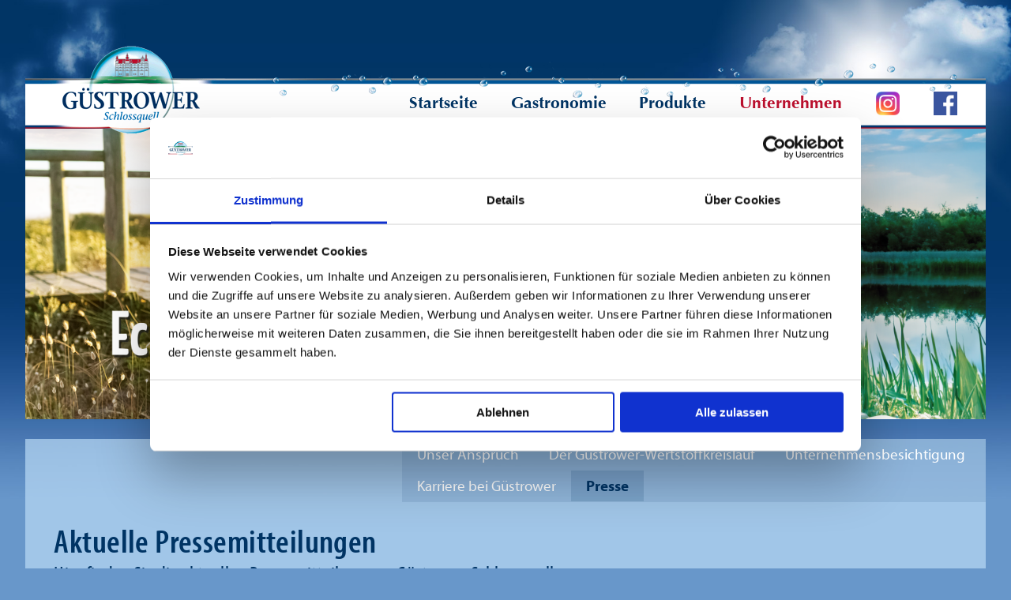

--- FILE ---
content_type: text/html; charset=utf-8
request_url: https://www.guestrower.de/unternehmen/presse/
body_size: 6557
content:
<!DOCTYPE html>
<html lang="de">
<head>

<meta charset="utf-8">
<!-- 
	////////////////////////////////////
	//  TYPO3 Integration durch       //
	//  burg. IT- und Medienservices  //
	//  www.burg-gmbh.de              //
	////////////////////////////////////

	This website is powered by TYPO3 - inspiring people to share!
	TYPO3 is a free open source Content Management Framework initially created by Kasper Skaarhoj and licensed under GNU/GPL.
	TYPO3 is copyright 1998-2018 of Kasper Skaarhoj. Extensions are copyright of their respective owners.
	Information and contribution at https://typo3.org/
-->

<base href="https://www.guestrower.de/">
<link rel="shortcut icon" href="/fileadmin/system_guestrower/media/img/favicon.ico" type="image/x-icon">

<meta name="generator" content="TYPO3 CMS">
<meta name="author" content="Güstrower Schloßquell">
<meta name="revisit-after" content="14 days">
<meta name="robots" content="index,follow">


<link rel="stylesheet" type="text/css" href="typo3temp/assets/css/b1b3f78ddb.css?1619091213" media="all">
<link rel="stylesheet" type="text/css" href="fileadmin/system_guestrower/css/boilerplate-normalize.css?1512553273" media="all">
<link rel="stylesheet" type="text/css" href="fileadmin/system_guestrower/css/boilerplate-main.css?1512553259" media="all">
<link rel="stylesheet" type="text/css" href="fileadmin/system_guestrower/css/flexslider.css?1512575939" media="all">
<link rel="stylesheet" type="text/css" href="fileadmin/system_guestrower/css/standard.css?1658140810" media="all">
<link rel="stylesheet" type="text/css" href="fileadmin/system_guestrower/css/gewinnspiel-2017-april.css?1512553280" media="all">
<link rel="stylesheet" type="text/css" href="fileadmin/system_guestrower/css/codegewinnspiel-2021.css?1630322950" media="all">



<script src="fileadmin/system_guestrower/js/lib/tx_t3jquery/jquery-1.8.x-1.8.x.js?1449652258" type="text/javascript"></script>
<script src="fileadmin/system_guestrower/js/lib/modernizr-2.7.1.min.js?1449652243" type="text/javascript"></script>
<script src="fileadmin/system_guestrower/js/lib/iOS-Orientationchange-Fix/ios-orientationchange-fix.js?1449652243" type="text/javascript"></script>
<script src="fileadmin/system_guestrower/js/lib/imagesloaded.pkgd.min.js?1449652243" type="text/javascript"></script>
<script src="fileadmin/system_guestrower/js/lib/picturefill/external/matchmedia.js?1449652243" type="text/javascript"></script>
<script src="fileadmin/system_guestrower/js/lib/picturefill/picturefill.js?1449652243" type="text/javascript"></script>
<script src="fileadmin/system_guestrower/js/lib/multiLevelMenu/vendor/fastclick.js?1449652243" type="text/javascript"></script>
<script src="fileadmin/system_guestrower/js/lib/multiLevelMenu/vendor/jquery.csswatch.js?1449652243" type="text/javascript"></script>
<script src="fileadmin/system_guestrower/js/lib/multiLevelMenu/multilevelmenu.js?1449652243" type="text/javascript"></script>
<script src="fileadmin/system_guestrower/js/lib/fancyapps-fancyBox/source/jquery.fancybox.pack.js?1449652243" type="text/javascript"></script>
<script src="fileadmin/system_guestrower/js/standard.js?1630315959" type="text/javascript"></script>
<script src="typo3temp/assets/js/9a38f34785.js?1619091213" type="text/javascript"></script>


<script id="Cookiebot" src="https://consent.cookiebot.com/uc.js" data-cbid="3b88bbf8-869b-447f-b807-3e6f698349a5" data-blockingmode="auto" type="text/javascript"></script>		<script>
			// Externe Inhalte IFRAMEs dynamisch um Placeholder erweitern
			(function(){
				var externalContentElements = document.querySelectorAll('iframe'),
					htmlLang = String( document.querySelector('html').getAttribute('lang') || 'de' ).substr(0,2),
					specialText = {
						de: {
							and: 'und',
							dash: '-'
						},
						en: {
							and: 'and',
							dash: ''
						}
					};

				var externalContentElementObserver = new MutationObserver(function(mutations) {
					mutations.forEach(function(mutation) {

						var cookieconsent = mutation.target.getAttribute('data-cookieconsent');

						if (!!cookieconsent) {
							var nextElement = mutation.target.nextElementSibling,
								nextElementIsPlaceholder = nextElement ? nextElement.classList.contains('cookieconsent-optout') : false,
								cookieconsentText = '';

							// Defaultsprache
							if (!specialText[htmlLang]) htmlLang = 'en';

							cookieconsent.split(',').forEach(function(consent,i){
								cookieconsentText = cookieconsentText + ((i > 0) ? ((i == (cookieconsent.split(',').length - 1)) ? `${specialText[htmlLang].dash} ${specialText[htmlLang].and} ` : `${specialText[htmlLang].dash}, `) : '') + (htmlLang == 'de' ? consent.charAt(0).toUpperCase() + consent.slice(1) : consent);
							});

							var placeholderText = {
								de: {
									hl: 'Externe Inhalte',
									p1: `Bitte aktivieren Sie ${cookieconsentText}-Cookies, um externe Inhalte zu laden.`,
									p2: '<a href="javascript:Cookiebot.renew()" class="btn btn-sm btn-default">Cookie-Einstellungen öffnen</a>'
								},
								en: {
									hl: 'External content',
									p1: `Please enable ${cookieconsentText} cookies to load external content.`,
									p2: '<a href="javascript:Cookiebot.renew()" class="btn btn-sm btn-default">Open cookie settings</a>'
								}
							};

							// Placeholder nach dem Iframe einfügen
							if (!nextElementIsPlaceholder) {
								var ph = document.createElement('div'),
									styleStatic = 'display:flex;width:auto;padding:1.5rem;margin-bottom:2rem;align-items:center;justify-content:center;text-align:center;background:rgba(238, 238, 238, 0.25);aspect-ratio: 16/9;',
									styleAbsolute = 'position:absolute;top:0;bottom:0;left:0;right:0;display:flex;width:100%;height:100%;align-items:center;justify-content:center;text-align:center;background:#eee;';
								ph.classList.add('cookieconsent-optout');
								ph.style = window.getComputedStyle(mutation.target).getPropertyValue('position') == 'absolute' ? styleAbsolute : styleStatic;
								ph.innerHTML = `<span><h5 style="font-size:1.5rem;margin:0 0 0.5rem 0;">${placeholderText[htmlLang].hl}</h5><p>${placeholderText[htmlLang].p1}</p><p style="margin:1rem 0 0 0;">${placeholderText[htmlLang].p2}</p></span>`;
								mutation.target.insertAdjacentElement('afterend', ph);
							}
						}

					});
				});

				// Externen Inhalt Tags: 'attributes' überwachen
				externalContentElements.forEach(function(element){
					externalContentElementObserver.observe(element, {
						attributes: true //configure it to listen to attribute changes
					});
				});
			})();
		</script><title>Güstrower Schloßquell</title><script src="fileadmin/system_guestrower/js/lib/css_browser_selector.js" type="text/javascript"></script><link rel="stylesheet" type="text/css" href="fileadmin/system_guestrower/js/lib/fancyapps-fancyBox/source/jquery.fancybox.css" media="all">				<!--[if gte IE 9]>
				<style type="text/css">
					.gradient {
					filter: none;
					}
				</style>
				<![endif]-->
    <meta http-equiv="X-UA-Compatible" content="IE=edge">
    <meta name="viewport" id="view" content="width=device-width, initial-scale=1.0, maximum-scale=1.0, user-scalable=0">
    			<!-- Google Tag Manager -->
			<script data-cookieconsent="statistics" type="text/plain">(function(w,d,s,l,i){w[l]=w[l]||[];w[l].push({'gtm.start':
			new Date().getTime(),event:'gtm.js'});var f=d.getElementsByTagName(s)[0],
			j=d.createElement(s),dl=l!='dataLayer'?'&l='+l:'';j.async=true;j.src=
			'https://www.googletagmanager.com/gtm.js?id='+i+dl;f.parentNode.insertBefore(j,f);
			})(window,document,'script','dataLayer','GTM-NKVSKDS');</script>
			<!-- End Google Tag Manager -->
</head>
<body id="uid-933">

<div id="page-wrapper">
    <div id="page">
        <header id="header">
            <div id="logo"><a href="/" title="Startseite"><img src="fileadmin/system_guestrower/media/img/blank.gif" alt="" /></a></div>
            <nav id="menu-outher">
                <ul id="menu"><li><a href="startseite/" title="Startseite">Startseite</a></li><li class="parent"><a href="gastronomie/uebersicht/" title="Gastronomie">Gastronomie</a><ul><li><a href="gastronomie/uebersicht/" title="Übersicht"><span class="menu-arrow">&#x203a;</span>&nbsp;Übersicht</a></li><li><a href="gastronomie/gastronomie-sortiment/" title="Gastronomie Sortiment"><span class="menu-arrow">&#x203a;</span>&nbsp;Gastronomie Sortiment</a></li></ul></li><li class="parent"><a href="produkte/uebersicht/" title="Produkte">Produkte</a><ul><li><a href="produkte/uebersicht/" title="Übersicht"><span class="menu-arrow">&#x203a;</span>&nbsp;Übersicht</a></li><li><a href="produkte/bio-produkte/bio-limette/" title="Bio-Produkte"><span class="menu-arrow">&#x203a;</span>&nbsp;Bio-Produkte</a></li><li><a href="produkte/mineralwasser/classic/" title="Mineralwasser"><span class="menu-arrow">&#x203a;</span>&nbsp;Mineralwasser</a></li><li><a href="produkte/schorle/apfelschorle/" title="Schorle"><span class="menu-arrow">&#x203a;</span>&nbsp;Schorle</a></li><li><a href="produkte/sport-wellness/isosport/" title="Sport &amp; Wellness"><span class="menu-arrow">&#x203a;</span>&nbsp;Sport & Wellness</a></li><li><a href="produkte/limonaden-brausen/orangenlimonade/" title="Limonaden &amp; Brausen"><span class="menu-arrow">&#x203a;</span>&nbsp;Limonaden & Brausen</a></li><li><a href="produkte/bitter-getraenk/tonic-water/" title="Bitter Getränk"><span class="menu-arrow">&#x203a;</span>&nbsp;Bitter Getränk</a></li></ul></li><li class="parent"><a href="unternehmen/unser-anspruch/" title="Unternehmen" class="act sub">Unternehmen</a><ul><li><a href="unternehmen/unser-anspruch/" title="Unser Anspruch"><span class="menu-arrow">&#x203a;</span>&nbsp;Unser Anspruch</a></li><li><a href="unternehmen/der-guestrower-wertstoffkreislauf/" title="Der Güstrower-Wertstoffkreislauf"><span class="menu-arrow">&#x203a;</span>&nbsp;Der Güstrower-Wertstoffkreislauf</a></li><li><a href="unternehmen/betriebsbesichtigung/" title="Unternehmensbesichtigung"><span class="menu-arrow">&#x203a;</span>&nbsp;Unternehmensbesichtigung</a></li><li><a href="https://www.hassia.com/karriere/guestrower" target="_blank" title="Karriere bei Güstrower"><span class="menu-arrow">&#x203a;</span>&nbsp;Karriere bei Güstrower</a></li><li><a href="unternehmen/presse/" title="Presse" class="act"><span class="menu-arrow">&#x203a;</span>&nbsp;Presse</a></li></ul></li><li><a href="https://www.instagram.com/guestrower.schlossquell/" target="_blank" title="Güstrower Schloßquell auf Instagram">Güstrower Schloßquell auf Instagram</a></li><li><a href="https://www.facebook.com/Güstrower-102527884814591" target="_blank" title="Güstrower Schloßquell auf Facebook">Güstrower Schloßquell auf Facebook</a></li></ul><div class="clear">&nbsp;</div><div id="menu-trigger"><a href="#menu" title="Menü">Menü</a></div>
            </nav>
        </header>
        <main id="main">
            <!--TYPO3SEARCH_begin-->
            <div class="header-img"><div class="tx-dce-pi1">
	
    <span data-picture="">                  <span data-src="fileadmin/mediafiles_guestrower/_processed_/f/2/csm_112024025_GUE_WEB_Kacheln_MIWA_1500x455_628ae89cc6.png" data-media="(max-width: 400px)"></span><span data-src="fileadmin/mediafiles_guestrower/_processed_/f/2/csm_112024025_GUE_WEB_Kacheln_MIWA_1500x455_5714925cbe.png" data-media="(min-width: 401px) AND (max-width: 600px)"></span><span data-src="fileadmin/mediafiles_guestrower/_processed_/f/2/csm_112024025_GUE_WEB_Kacheln_MIWA_1500x455_0523a149b2.png" data-media="(min-width: 601px) AND (max-width: 900px)"></span>

                  <!--[if (lt IE 9) & (!IEMobile)]>
                      <span data-src="fileadmin/mediafiles_guestrower/112024025_GUE_WEB_Kacheln_MIWA_1500x455.png"></span>
                  <![endif]-->

                  <noscript>
                    <img src="fileadmin/mediafiles_guestrower/112024025_GUE_WEB_Kacheln_MIWA_1500x455.png"   alt="Boot in Schilf" title="Boot in Schilf">
                  </noscript><span data-src="fileadmin/mediafiles_guestrower/112024025_GUE_WEB_Kacheln_MIWA_1500x455.png" data-media="(min-width: 901px)"></span></span>
    

</div></div><div class="contentBox"><nav class="content"><ul><li><a href="unternehmen/unser-anspruch/#arrow" title="Unser Anspruch">Unser Anspruch</a></li><li><a href="unternehmen/der-guestrower-wertstoffkreislauf/#arrow" title="Der Güstrower-Wertstoffkreislauf">Der Güstrower-Wertstoffkreislauf</a></li><li><a href="unternehmen/betriebsbesichtigung/#arrow" title="Unternehmensbesichtigung">Unternehmensbesichtigung</a></li><li><a href="unternehmen/karriere-bei-guestrower/#arrow" title="Karriere bei Güstrower">Karriere bei Güstrower</a></li><li><a href="unternehmen/presse/#arrow" title="Presse" class="act">Presse</a></li></ul><div class="clear">&nbsp;</div></nav><div id="c5640" class="csc-frame csc-frame-default layout-1"><div class="csc-header csc-header-n1"><div class="hgroup layout-1"><h1 class="csc-firstHeader">Aktuelle Pressemitteilungen</h1><h2>Hier finden Sie die aktuellen Pressemitteilung von Güstrower Schlossquell</h2></div></div></div><div id="c6571" class="csc-frame csc-frame-default layout-0"><div id="c6544" class="csc-frame csc-frame-default layout-0  csc-space-before-medium"><div class="divider"><hr></div></div></div><div id="c5642" class="csc-frame csc-frame-default layout-0  csc-space-before-medium"><div class="divider"><hr></div></div><div id="c5648" class="csc-frame csc-frame-default layout-0  csc-space-before-medium"><div class="divider"><hr></div></div><div id="c5771" class="csc-frame csc-frame-default layout-0  csc-space-before-medium"><div class="divider"><hr></div></div><div id="c5895" class="csc-frame csc-frame-default layout-0  csc-space-before-medium"><div class="divider"><hr></div></div><div id="c6210" class="csc-frame csc-frame-default layout-0  csc-space-before-medium"><div class="divider"><hr></div></div><div id="c6242" class="csc-frame csc-frame-default layout-0  csc-space-before-medium"><div class="divider"><hr></div></div><div id="c6251" class="csc-frame csc-frame-default layout-0  csc-space-before-medium"><div class="divider"><hr></div></div><div id="c6544" class="csc-frame csc-frame-default layout-0  csc-space-before-medium"><div class="divider"><hr></div></div><div id="c6572" class="csc-frame csc-frame-default layout-0  csc-space-before-medium"><div class="divider"><hr></div></div><div id="c6776" class="csc-frame csc-frame-default layout-0  csc-space-before-medium"><div class="divider"><hr></div></div><div id="c5643" class="csc-frame csc-frame-default layout-0"><div class="csc-header csc-header-n13"><div class="hgroup layout-2"><h2>Preisverleihung im Wettbewerb „Produkt-Leuchtturm MV 2020“</h2><h3>vom 30.08.2021</h3></div></div><p class="bodytext">Schwerin/Bentwisch, 30.08.2021: Heute haben Mecklenburg-Vorpommerns Wirtschaftsstaatssekretär Dr. Stefan Rudolph und die Marketinggesellschaft der Agrar- und Ernährungswirtschaft Mecklenburg-Vorpommern e.V. (AMV) die Pokale und Urkunden an die Sieger im Wettbewerb um den „Produkt-Leuchtturm MV 2020“ übergeben.</p>
<p class="bodytext"><a href="unternehmen/presse/preisverleihung-im-wettbewerb-produkt-leuchtturm-mv-2020/">» Mehr erfahren</a></p></div><div id="c5770" class="csc-frame csc-frame-default layout-0"><div class="csc-header csc-header-n14"><div class="hgroup layout-2"><h2>Güstrower Schlossquell unterstützt heimische Gastronomie in Mecklenburg-Vorpommern </h2><h3>vom 29.04.2020</h3></div></div><p class="bodytext">• Ab sofort fließen zehn Cent pro 12x1,0 l-Kiste Güstrower Schlossquell in Spendenfonds für die heimische Gastronomie</p>
<p class="bodytext">• Andere Unternehmen zur Beteiligung und Aufstockung des Fonds eingeladen</p>
<p class="bodytext"><a href="unternehmen/presse/gastro-charity/">» Mehr erfahren</a></p></div><div id="c5894" class="csc-frame csc-frame-default layout-0"><div class="csc-header csc-header-n15"><div class="hgroup layout-2"><h2>Gemeinsam gegen Corona: Güstrower Schloßquell unterstützt Deutsches Rotes Kreuz</h2><h3>vom 09.04.2020</h3></div></div><p class="bodytext">3000 Liter Güstrower Getränke zur Versorgung der mobilen Corona-Test-Teams des DRK</p>
<p class="bodytext"><a href="unternehmen/presse/gemeinsam-gegen-corona/">» Mehr erfahren</a></p></div><div id="c5903" class="csc-frame csc-frame-default layout-0"><div class="csc-header csc-header-n16"><div class="hgroup layout-2"><h2>Güstrower Schloßquell und MittsommerRemise: 5 Jahre Partnerschaft für Mecklenburg-Vorpommern</h2><h3>vom 18.05.2020</h3></div></div><p class="bodytext">Im Rahmen des diesjährigen Landeskulturerbe-Festivals MittsommerRemise feiern Güstrower Schlossquell und der Verein der Schlösser, Guts- und Herrenhäuser in Mecklenburg-Vorpommern das 5-jährige Jubiläum ihrer Partnerschaft: Seit 2015 unterstützt Güstrower Schlossquell als Sponsor finanziell und ideell die Arbeit des Vereins, der sich seit 20 Jahren für die Erhaltung von Schlössern, Guts- und Herrenhäusern in Mecklenburg-Vorpommern einsetzt.</p>
<p class="bodytext"><a href="unternehmen/presse/guestrower-schlossquell-und-mittsommerremise/">» Mehr erfahren</a></p></div><div id="c5941" class="csc-frame csc-frame-default layout-0"><div class="csc-header csc-header-n17"><div class="hgroup layout-2"><h2>Spendenaktion von Güstrower Schlossquell: 17.500 Euro Corona-Hilfe für die Gastronomie in Mecklenburg-Vorpommern</h2><h3>vom 23.07.2020</h3></div></div><p class="bodytext">Als Ergebnis der Spendenaktion „Von hier, von Herzen – für unsere Gastronomie in MeckPomm“ schüttet Güstrower Schlossquell jetzt seinen auf 17.500 Euro aufgestockten Unterstützungsfonds aus: Aus 35 Bewerbern wurden insgesamt zehn regionale Gastronomiebetriebe ausgelost.</p>
<p class="bodytext"><a href="unternehmen/presse/gewinner-spendenaktion/">» Mehr erfahren</a></p></div><div id="c6209" class="csc-frame csc-frame-default layout-0"><div class="csc-header csc-header-n18"><div class="hgroup layout-2"><h2>Mit Güstrower Schlossquell die Bienen in der Region schützen - Themenwochen mit Spendenaktion, Gewinnspiel und Saatgut-Kastenbeigabe</h2><h3>vom 14.04.2021</h3></div></div><p class="bodytext">Mit Güstrower Schlossquell können die Menschen aus Mecklenburg-Vorpommern in den nächsten Wochen nicht nur ihren Durst stillen, sondern auch Bienen retten.</p>
<p class="bodytext"><a href="unternehmen/presse/mit-guestrower-schlossquell-die-bienen-in-der-region-schuetzen/">» Mehr erfahren</a></p></div><div id="c6241" class="csc-frame csc-frame-default layout-0"><div class="csc-header csc-header-n19"><div class="hgroup layout-2"><h2>Pressekontakt</h2><h3>Für Presseanfragen stehen wir Ihnen gerne zur Verfügung und freuen uns auf Ihre E-Mail oder Ihren Anruf.</h3></div></div><p class="bodytext"><strong>Güstrower Schlossquell GmbH &amp; Co. KG</strong><br /> Ziegeleiwiese 5<br /> 18273 Güstrow</p>
<p class="bodytext">Tel. 03843 / 24 01 - 0<br /> E-Mail: <a href="javascript:linkTo_UnCryptMailto('ocknvq,rtguugBiwguvtqygt0fg');">presse(at)guestrower.de</a></p>
<p class="bodytext">&nbsp;</p>
<p class="bodytext">&nbsp;</p>
<p class="bodytext">&nbsp;</p></div><div id="c6508" class="csc-frame csc-frame-default layout-0"><div class="csc-header csc-header-n20"><div class="hgroup layout-2"><h2>Gemeinsam gegen Corona: Güstrower Schloßquell unterstützt Impfkampagne in MV</h2><h3>vom 22.04.2021</h3></div></div><p class="bodytext">5.000 Liter Güstrower Apfelschorle als Kraftspender für das Corona-Impfteam am Impfhafen Rostock-Laage</p>
<p class="bodytext"><a href="unternehmen/presse/gemeinsam-gegen-corona-guestrower-schlossquell-unterstuetzt-impfkampagne-in-mv/">» Mehr erfahren</a></p></div><div id="c6543" class="csc-frame csc-frame-default layout-0"><div class="csc-header csc-header-n21"><div class="hgroup layout-2"><h2>Güstrower Schlossquell übergibt Spende für Bienenstraße </h2><h3>vom 13.09.2021</h3></div></div><p class="bodytext">Güstrow, 13. September 2021. Eine Spende über 2.500 Euro hat Brigit Laporte-Tiemann von Güstrower Schlossquell jetzt an Hans Diederichs vom Landschaftspflegeverband Sternberger Endmoränengebiet e.V. übergeben.</p>
<p class="bodytext"><a href="unternehmen/presse/guestrower-schlossquell-uebergibt-spende-fuer-bienenstrasse/">» Mehr erfahren</a></p></div><div id="c6575" class="csc-frame csc-frame-default layout-0"><div class="csc-header csc-header-n22"><div class="hgroup layout-2"><h2>Eine Woche auf dem Schulbauernhof: Güstrower Schlossquell schickt Schülerinnen und Schüler auf Klassenfahrt</h2><h3>vom 19.11.2021</h3></div></div><p class="bodytext">• Mecklenburger Traditionsunternehmen veranstaltet Malwettbewerb zum Schulstart: Sieger ist vierte Klasse aus Neustadt-Glewe • Gewinner erleben auf Schulbauernhof buntes Programm mit wertvollem Wissen um ökologische Kreisläufe und gesunde Ernährung</p>
<p class="bodytext"><a href="unternehmen/presse/eine-woche-auf-dem-schulbauernhof-guestrower-schlossquell-schickt-schuelerinnen-und-schueler-auf-klassenfahrt/">» Mehr erfahren</a></p></div><div id="c6777" class="csc-frame csc-frame-default layout-0"><div class="csc-header csc-header-n23"><div class="hgroup layout-2"><h2>Das Moor als Klimaschützer: Güstrower Schlossquell startet Spendenaktion in Partnerschaft mit dem Müritz-Nationalpark</h2><h3>vom 06.09.2022</h3></div></div><p class="bodytext">•&nbsp;&nbsp; &nbsp;Moor- und Klimaschutzaktion zur Wiedervernässung der Stücksteinwiesen in der Nähe von Mirow&nbsp;<br /> •&nbsp;&nbsp; &nbsp;„Schluck für Schluck für die Region“: Pro verkaufter Kiste Güstrower Mineralwasser fließen 10 Cent in Spendenfonds&nbsp;</p>
<p class="bodytext"><a href="unternehmen/presse/das-moor-als-klimaschuetzer-guestrower-schlossquell-startet-spendenaktion-in-partnerschaft-mit-dem-mueritz-nationalpark/">» Mehr erfahren</a></p></div></div>
            <!--TYPO3SEARCH_end-->
        </main>
        <footer id="footer">
             <a href="startseite/">Startseite</a> &#124; <a href="service/kontakt/">Kontakt</a> &#124; <a href="https://www.mqwuellner-handel.de/wuellner/" target="_blank">Bilddatenbank</a> &#124; <a href="unternehmen/presse/">Presse</a> &#124; <a href="service/sitemap/">Sitemap</a> &#124; <a href="service/impressum/">Impressum</a> &#124; <a href="service/datenschutz/">Datenschutz</a> &#124; <a href="allgemeine-geschaeftsbedingungen/">Allgemeine Geschäftsbedingungen</a> &#124; <a href="https://www.instagram.com/guestrower.schlossquell/" target="_blank">Instagram</a> &#124; <a href="https://www.facebook.com/Güstrower-102527884814591" target="_blank">Facebook</a> 
        </footer>
    </div>
</div>
<div id="background">&nbsp;</div>

<script src="typo3conf/ext/powermail/Resources/Public/JavaScripts/Libraries/jquery.datetimepicker.min.js?1510843702" type="text/javascript"></script>
<script src="typo3conf/ext/powermail/Resources/Public/JavaScripts/Libraries/parsley.min.js?1510843702" type="text/javascript"></script>
<script src="typo3conf/ext/powermail/Resources/Public/JavaScripts/Powermail/Tabs.min.js?1510843702" type="text/javascript"></script>
<script src="typo3conf/ext/powermail/Resources/Public/JavaScripts/Powermail/Form.min.js?1510843702" type="text/javascript"></script>

<!-- Google Tag Manager (noscript) -->
			<noscript><iframe src="https://www.googletagmanager.com/ns.html?id=GTM-NKVSKDS" 
			height="0" width="0" style="display:none;visibility:hidden"></iframe></noscript>
			<!-- End Google Tag Manager (noscript) -->
</body>
</html>

--- FILE ---
content_type: text/css; charset=utf-8
request_url: https://www.guestrower.de/fileadmin/system_guestrower/css/flexslider.css?1512575939
body_size: 862
content:
.tx-ws-flexslider .textmode .captionwrapper{position:relative;top:0;left:0}.flexslider ul,.flexslider li{margin:0;padding:0}.flexslider .caption{padding:10px}.flexslider .captiontitle{font-weight:bold}.flexslider .slidercontent{position:relative}@media (min-width:769px){.flexslider .caption{background:transparent;padding:0}.flexslider .captionwrapper .captiontitle{position:absolute;top:0;left:6.14286%;text-transform:none;font-size:2em;margin:0 0 10px;color:#fff;background:rgba(0,0,0,0.8);padding:0 17px;line-height:1.9em}.flexslider .captionwrapper .captiontext{position:absolute;bottom:14%;left:6.14286%;background:rgba(0,0,0,0.8);padding:10px 22px 15px 22px}.flexslider .captionwrapper .captiontext p{font-size:1em;margin:0;color:inherit;line-height:1.5em}.flexslider .captionwrapper .captiontext .captionlink{display:block}.flexslider .captionwrapper .captiontext .captionlink a{color:#fff;text-decoration:none}.flexslider .captionwrapper.wsflexslider-alignright .captiontitle{left:auto;right:6.14286%}.flexslider .captionwrapper.wsflexslider-alignright .captiontext{left:auto;right:6.14286%}}.flexslider .slides img{height:auto}.flex-container a:active,.flexslider a:active,.flex-container a:focus,.flexslider a:focus{outline:none}.slides,.flex-control-nav,.flex-direction-nav{margin:0;padding:0;list-style:none}.flexslider{margin:0;padding:0}.flexslider .slides>li{display:none;-webkit-backface-visibility:hidden}.flexslider .slides img{width:100%;display:block}.flex-pauseplay span{text-transform:capitalize}.slides:after{content:".";display:block;clear:both;visibility:hidden;line-height:0;height:0}html[xmlns] .slides{display:block}* html .slides{height:1%}.no-js .slides>li:first-child{display:block}.flexslider{margin:0 0 60px;background:#fff;position:relative;zoom:1}.flex-viewport{max-height:2000px;-webkit-transition:all 1s ease;-moz-transition:all 1s ease;transition:all 1s ease}.loading .flex-viewport{max-height:300px}.flexslider .slides{zoom:1}.carousel li{margin-right:5px}.flex-direction-nav a{width:36px;height:38px;margin:-20px 0 0;display:block;background:url('/fileadmin/system_guestrower/media/images/elements/sym_flexslider_bg_direction_nav.png') no-repeat 0 0;position:absolute;top:50%;cursor:pointer;text-indent:-9999px;opacity:0;-webkit-transition:all .3s ease}.flex-direction-nav .flex-next{background-position:0 -39px;right:-36px}.flex-direction-nav .flex-prev{left:-36px}.flexslider:hover .flex-next{opacity:1;right:0}.flexslider:hover .flex-prev{opacity:1;left:0}.flex-direction-nav .disabled{opacity:.3 !important;filter:alpha(opacity=30);cursor:default}.flex-control-nav{width:100%;position:absolute;bottom:0;text-align:center}.flex-control-nav li{margin:0 6px;display:inline-block;zoom:1;*display:inline}.flex-control-paging li a{transition:all .2s;width:11px;height:11px;display:block;background:#fff;cursor:pointer;text-indent:-9999px;-webkit-border-radius:20px;-moz-border-radius:20px;-o-border-radius:20px;border-radius:20px;box-shadow:0 0 3px rgba(0,0,0,0.5)}.flex-control-paging li a:hover{background:#bbb}.flex-control-paging li a.flex-active{background:#ccc;box-shadow:0 0 2px rgba(0,0,0,0.1)}.flex-control-thumbs{margin:5px 0 0;position:static;overflow:hidden}.flex-control-thumbs li{width:25%;float:left;margin:0}.flex-control-thumbs img{width:100%;display:block;opacity:.7;cursor:pointer}.flex-control-thumbs img:hover{opacity:1}.flex-control-thumbs .active{opacity:1;cursor:default}@media screen and (max-width:860px){.flex-direction-nav .flex-prev{display:0}.flex-direction-nav .flex-next{display:0}}

--- FILE ---
content_type: text/css; charset=utf-8
request_url: https://www.guestrower.de/fileadmin/system_guestrower/css/standard.css?1658140810
body_size: 7862
content:
/* FONT-FACE ****************************************************************************/
@font-face {
  font-family: "Myriad W01 Bd";
  src: url("/fileadmin/system_guestrower/media/fonts/4f2af761-c017-4801-9aa5-5d30643373ce.eot?#iefix");
  src: url("/fileadmin/system_guestrower/media/fonts/4f2af761-c017-4801-9aa5-5d30643373ce.eot?#iefix") format("eot"), url("/fileadmin/system_guestrower/media/fonts/acfb7490-30f6-4bf4-a1b8-70ff9172d209.woff") format("woff"), url("/fileadmin/system_guestrower/media/fonts/5bf402e3-ba96-414e-bc7e-cb6689fe32c1.ttf") format("truetype"), url("/fileadmin/system_guestrower/media/fonts/c5dceae7-427a-4765-b06b-ea2eecca3434.svg#c5dceae7-427a-4765-b06b-ea2eecca3434") format("svg");
}
@font-face {
  font-family: "Myriad W01 It";
  src: url("/fileadmin/system_guestrower/media/fonts/b7dea71a-f8e7-42e0-b03b-ae1b0b6eb0cd.eot?#iefix");
  src: url("/fileadmin/system_guestrower/media/fonts/b7dea71a-f8e7-42e0-b03b-ae1b0b6eb0cd.eot?#iefix") format("eot"), url("/fileadmin/system_guestrower/media/fonts/7becdf28-cd45-4f8a-bcab-d8c861a8ebc5.woff") format("woff"), url("/fileadmin/system_guestrower/media/fonts/b90a1a2e-a700-4528-aa00-535c93ecf8a9.ttf") format("truetype"), url("/fileadmin/system_guestrower/media/fonts/85c745b1-d826-4e09-988f-82cd152fb0db.svg#85c745b1-d826-4e09-988f-82cd152fb0db") format("svg");
}
@font-face {
  font-family: "Myriad W01 SmBd Cnd";
  src: url("/fileadmin/system_guestrower/media/fonts/4653ef9b-e5ce-4c59-9ec1-0af6638fca0e.eot?#iefix");
  src: url("/fileadmin/system_guestrower/media/fonts/4653ef9b-e5ce-4c59-9ec1-0af6638fca0e.eot?#iefix") format("eot"), url("/fileadmin/system_guestrower/media/fonts/a2f2aae6-fded-4f03-897a-84e978797dfd.woff") format("woff"), url("/fileadmin/system_guestrower/media/fonts/998b20b6-d1f1-4500-8ec7-6f82276cc8ac.ttf") format("truetype"), url("/fileadmin/system_guestrower/media/fonts/ea5e5d84-0a40-4c45-a134-5d475db7f788.svg#ea5e5d84-0a40-4c45-a134-5d475db7f788") format("svg");
}
@font-face {
  font-family: "Myriad W01 Bd It";
  src: url("/fileadmin/system_guestrower/media/fonts/67452424-3136-49b1-827d-49c5dcde5779.eot?#iefix");
  src: url("/fileadmin/system_guestrower/media/fonts/67452424-3136-49b1-827d-49c5dcde5779.eot?#iefix") format("eot"), url("/fileadmin/system_guestrower/media/fonts/088bed5d-3869-422a-8876-df9a6992b434.woff") format("woff"), url("/fileadmin/system_guestrower/media/fonts/b0e5af12-5659-4451-b843-6fade25c4e53.ttf") format("truetype"), url("/fileadmin/system_guestrower/media/fonts/e590a993-9202-42bc-a22f-25243e6b0d5a.svg#e590a993-9202-42bc-a22f-25243e6b0d5a") format("svg");
}
@font-face {
  font-family: "Myriad W01 Cnd";
  src: url("/fileadmin/system_guestrower/media/fonts/9365313d-8496-4657-86cb-439a81698e62.eot?#iefix");
  src: url("/fileadmin/system_guestrower/media/fonts/9365313d-8496-4657-86cb-439a81698e62.eot?#iefix") format("eot"), url("/fileadmin/system_guestrower/media/fonts/d7f07558-358e-43ab-bd36-0298eee9fad1.woff") format("woff"), url("/fileadmin/system_guestrower/media/fonts/408c195f-7817-4e58-b9a6-199195365c7a.ttf") format("truetype"), url("/fileadmin/system_guestrower/media/fonts/42f31449-1991-4ca6-bb98-9e924d681719.svg#42f31449-1991-4ca6-bb98-9e924d681719") format("svg");
}
@font-face {
  font-family: "Myriad W01 Regular";
  src: url("/fileadmin/system_guestrower/media/fonts/2bd106a4-3872-4193-8627-d7af96dd4f7e.eot?#iefix");
  src: url("/fileadmin/system_guestrower/media/fonts/2bd106a4-3872-4193-8627-d7af96dd4f7e.eot?#iefix") format("eot"), url("/fileadmin/system_guestrower/media/fonts/c5b1c170-d8f7-41f9-85c2-0ab670780c6b.woff") format("woff"), url("/fileadmin/system_guestrower/media/fonts/ba1ff8f6-0c27-4e7b-8be5-818b6c3dd801.ttf") format("truetype"), url("/fileadmin/system_guestrower/media/fonts/a379413e-a0b8-44dc-b250-1e000e4092a4.svg#a379413e-a0b8-44dc-b250-1e000e4092a4") format("svg");
}
@font-face {
  font-family: "Optima LT W01 Bold";
  src: url("/fileadmin/system_guestrower/media/fonts/cd8e7f70-f28d-44a3-a387-7b68063a7195.eot?#iefix");
  src: url("/fileadmin/system_guestrower/media/fonts/cd8e7f70-f28d-44a3-a387-7b68063a7195.eot?#iefix") format("eot"), url("/fileadmin/system_guestrower/media/fonts/988e23ba-c66e-47b0-903f-c4cb0e42b14b.woff") format("woff"), url("/fileadmin/system_guestrower/media/fonts/10617183-b4ae-4670-a511-a20f9887093e.ttf") format("truetype"), url("/fileadmin/system_guestrower/media/fonts/f0aa474d-13e3-4718-815d-a2f7e5550a03.svg#f0aa474d-13e3-4718-815d-a2f7e5550a03") format("svg");
}
/* FONT-VARIABELN ****************************************************************************/
/*****************************************************************************/
/* VARIABELN ****************************************************************************/
/*****************************************************************************/
html,
button,
input,
select,
textarea {
  font-family: 'Myriad W01 Regular', Helvetica, Arial;
  font-weight: 400;
  color: #003464;
}
html,
body {
  height: 100%;
  margin: 0;
  padding: 0;
}
b,
strong {
  font-family: 'Myriad W01 Bd', Helvetica, Arial;
  font-weight: 400;
}
i {
  font-family: 'Myriad W01 It', Helvetica, Arial;
  font-weight: 400;
}
b i,
i b {
  font-family: 'Myriad W01 Bd It', Helvetica, Arial;
  font-weight: 400;
}
h1 {
  font-family: 'Myriad W01 SmBd Cnd', Helvetica, Arial;
  font-weight: 400;
}
h2 {
  font-family: 'Myriad W01 Cnd', Helvetica, Arial;
  font-weight: 400;
}
h4 {
  display: block;
  font-family: 'Myriad W01 SmBd Cnd', Helvetica, Arial;
  font-size: 1.4em;
  font-weight: 400;
  margin: 0.5em 10% 0.5em 0;
  padding: 0 0 0.5em;
  border-bottom: 1px solid #003464;
}
/* flexible Medien*/
img,
embed,
object,
video {
  height: auto;
  width: auto;
  width: 100%;
  max-width: 100%;
}
/* CSS Styled Content Regeln überschreiben */
div.csc-textpic .csc-textpic-imagewrap[data-csc-cols="2"] .csc-textpic-imagerow .csc-textpic-imagecolumn {
  width: 48%;
}
div.csc-textpic .csc-textpic-imagewrap[data-csc-cols="3"] .csc-textpic-imagerow .csc-textpic-imagecolumn {
  width: 31%;
}
div.csc-textpic .csc-textpic-imagewrap[data-csc-cols="4"] .csc-textpic-imagerow .csc-textpic-imagecolumn {
  width: 23.5%;
}
div.csc-textpic-imagecolumn,
td.csc-textpic-imagecolumn .csc-textpic-image {
  margin-right: 2%;
  margin-bottom: 2%;
}
div.csc-textpic div.csc-textpic-imagerow-last,
div.csc-textpic div.csc-textpic-imagerow-none div.csc-textpic-last {
  font-size: 0;
}
div.csc-textpic-intext-right .csc-textpic-imagewrap {
  margin-left: 2%;
}
div.csc-textpic-intext-right-nowrap .csc-textpic-imagewrap {
  margin-left: 2%;
  width: 50%;
}
div.csc-textpic-intext-right-nowrap .csc-textpic-imagewrap img {
  width: 100%;
  max-width: 100%;
}
div.csc-textpic-intext-right-nowrap .csc-textpic-text {
  margin-right: 50% !important;
}
div.csc-textpic .csc-textpic-imagewrap img {
  margin-top: 1em;
}
p.bodytext {
  line-height: 1.5em;
}
.csc-default ul li,
.csc-frame-default ul li {
  padding-bottom: 0.5em;
}
/*******************************************/
a {
  color: #003464;
  -webkit-transition: all 200ms linear 0s;
  -moz-transition: all 200ms linear 0s;
  -o-transition: all 200ms linear 0s;
  transition: all 200ms linear 0s;
}
a:hover {
  color: #003464;
  -webkit-transition: all 400ms linear 0s;
  -moz-transition: all 400ms linear 0s;
  -o-transition: all 400ms linear 0s;
  transition: all 400ms linear 0s;
}
body {
  background: #6897ca url(/fileadmin/system_guestrower/media/img/bg_page_top.jpg) no-repeat;
  background-position: top center;
  background-size: 100%;
}
#page-wrapper {
  position: absolute;
  top: 4%;
  left: 0;
  width: 100%;
  min-height: 1365px;
  z-index: 2;
  background-image: url(/fileadmin/system_guestrower/media/img/bg_page_bottom.jpg);
  background-position: bottom center;
  background-size: 100%;
  background-repeat: no-repeat;
}
#page {
  width: 95%;
  min-height: 800px;
  margin: 0px auto;
}
#page #header {
  position: relative;
  margin-top: 28px;
}
#page #header #logo {
  position: absolute;
  top: 0;
  left: 5em;
  width: 130px;
  z-index: 100;
}
#page #main {
  padding-top: 106px;
}
#page #footer {
  border-top: 1px solid #00285b;
  padding: 8px 3%;
  margin: 0 0 8% 0;
  color: #00285b;
  text-align: right;
}
@media (max-width: 669px) {
  #page #footer {
    position: relative;
  }
}
#page #footer a,
#page #footer a:link,
#page #footer a:active,
#page #footer a:visited,
#page #footer a:hover,
#page #footer a.act,
#page #footer a.act:link,
#page #footer a.act:active,
#page #footer a.act:visited,
#page #footer .acta:hover {
  font-family: 'Myriad W01 Bd', Helvetica, Arial;
  font-weight: 400;
  font-size: 0.8em;
  color: #00285b;
  text-decoration: none;
}
#page #footer a:hover,
#page #footer a.act,
#page #footer a.act:link,
#page #footer a.act:active,
#page #footer a.act:visited,
#page #footer .acta:hover {
  text-decoration: underline;
}
#page #footer a:nth-last-child(3) {
  margin-right: 20px;
}
@media (max-width: 669px) {
  #page #footer a:nth-last-child(3) {
    margin-right: 0;
  }
}
#page #footer a:nth-last-child(2)[target] {
  text-indent: -9999em;
  width: 1.5em;
  background: url(../media/img/icon_instagram.png) center right no-repeat !important;
  background-size: contain !important;
  -webkit-background-size: contain !important;
  position: relative;
  display: inline-flex;
  overflow: hidden;
  padding: 3px 0;
  margin-left: 15px;
  margin-right: 5px;
}
@media (max-width: 669px) {
  #page #footer a:nth-last-child(2)[target] {
    position: absolute;
    right: 3%;
    display: flex;
    margin-top: 10px;
  }
}
#page #footer a:last-child[target] {
  text-indent: -9999em;
  width: 1.5em;
  background: url(../media/img/icon_facebook.png) center right no-repeat !important;
  background-size: contain !important;
  -webkit-background-size: contain !important;
  position: relative;
  display: inline-flex;
  overflow: hidden;
  padding: 3px 0;
  margin-left: -8px;
}
@media (max-width: 669px) {
  #page #footer a:last-child[target] {
    position: absolute;
    right: 3%;
    display: flex;
    margin-top: 10px;
  }
}
#page .header-img {
  position: relative;
  margin-bottom: 2%;
}
#page .header-img div.csc-textpic .csc-textpic-imagewrap .csc-textpic-image {
  margin-bottom: 0px;
}
#page .start .element3cols a img,
#page .element2cols a img {
  -webkit-transition: all 200ms linear 0s;
  -moz-transition: all 200ms linear 0s;
  -o-transition: all 200ms linear 0s;
  transition: all 200ms linear 0s;
}
#page .start .element3cols a:hover img,
#page .element2cols a:hover img {
  filter: alpha(opacity=50);
  /* IE */
  -moz-opacity: 0.5;
  /* Gecko-Browser */
  -khtml-opacity: 0.5;
  /*Safari*/
  opacity: 0.5;
  /* Opera 9+ */
  -webkit-transition: all 400ms linear 0s;
  -moz-transition: all 400ms linear 0s;
  -o-transition: all 400ms linear 0s;
  transition: all 400ms linear 0s;
}
#page .element2cols .column {
  position: relative;
  float: left;
  width: 49%;
  margin-right: 2%;
}
#page .element2cols .column.second {
  margin-right: 0%;
}
#page .element2cols-2-1 .column {
  position: relative;
  float: left;
  width: 66%;
  margin-right: 2%;
  min-height: 1px;
}
#page .element2cols-2-1 .column > .csc-frame:first-child div.csc-textpic .csc-textpic-imagewrap img {
  margin-top: 0;
}
#page .element2cols-2-1 > .column.second {
  width: 31%;
  margin-right: 0%;
}
#page .element3cols .column {
  position: relative;
  float: left;
  width: 32%;
  margin-right: 2%;
  min-height: 1px;
}
#page .element6cols .column {
  position: relative;
  float: left;
  width: 15%;
  margin-right: 2%;
  min-height: 1px;
}
#page .element6cols .column:nth-child(6n+6) {
  margin-right: 0%;
}
#page .element6cols .column:nth-child(6n+7) {
  clear: both;
}
#page .start .element3cols div.csc-textpic .csc-textpic-imagewrap .csc-textpic-image {
  margin-bottom: 0px;
}
#page .start .element3cols .column {
  margin-bottom: 2%;
}
#page .start .element3cols .column.first h1,
#page .start .element3cols .column.first h2 {
  background: #4d80aa;
}
#page .start .element3cols .column.second h1,
#page .start .element3cols .column.second h2 {
  background: #003464;
}
#page .start .element3cols .column.third {
  margin-right: 0%;
}
#page .start .element3cols .column.third h1,
#page .start .element3cols .column.third h2 {
  background: #bd0f2d;
}
#page .start .element3cols .csc-header {
  position: relative;
}
#page .start .element3cols .csc-header h1,
#page .start .element3cols .csc-header h2 {
  padding: 0px;
  margin: 0px;
  font-family: 'Optima LT W01 Bold', Times;
  font-weight: 400;
}
#page .start .element3cols .csc-header h1 a,
#page .start .element3cols .csc-header h2 a {
  display: block;
  color: white;
  text-decoration: none;
  font-size: 0.85em;
  padding: 0.2em 0 0.2em 3%;
}
#page .start .element3cols .csc-header h1 a:hover,
#page .start .element3cols .csc-header h2 a:hover {
  filter: alpha(opacity=50);
  /* IE */
  -moz-opacity: 0.5;
  /* Gecko-Browser */
  -khtml-opacity: 0.5;
  /*Safari*/
  opacity: 0.5;
  /* Opera 9+ */
}
#page .contentBox {
  background: #b9dbf6;
  background: rgba(185, 219, 246, 0.7);
  padding: 0.5% 3% 3%;
  margin-bottom: 2%;
}
#page .contentBox a:hover {
  filter: alpha(opacity=50);
  /* IE */
  -moz-opacity: 0.5;
  /* Gecko-Browser */
  -khtml-opacity: 0.5;
  /*Safari*/
  opacity: 0.5;
  /* Opera 9+ */
}
#page .contentBox .text-center {
  text-align: center;
}
#page .contentBox h1 {
  color: #003464;
  font-size: 2.6em;
  letter-spacing: 0.01em;
  margin-bottom: 0;
}
#page .contentBox h2 {
  color: #003464;
  font-size: 1.7em;
  letter-spacing: 0.01em;
  margin-bottom: 0;
}
#page .contentBox .subHeadH3Gourmet {
  font-family: 'Myriad W01 SmBd Cnd', Helvetica, Arial;
  font-weight: 400;
  font-size: 1.6em;
  margin-top: -1.3em;
  margin-bottom: 0;
}
#page .contentBox .subHeadH4Gourmet {
  font-family: 'Myriad W01 Cnd', Helvetica, Arial;
  font-weight: 400;
  font-size: 1.2em;
  padding: 0;
  margin: 0;
  border-bottom: 0;
}
#page .contentBox .hgroup h2 {
  margin-top: 0;
}
#page .contentBox .hgroup.layout-3 h3 {
  font-family: 'Myriad W01 SmBd Cnd', Helvetica, Arial;
  font-weight: 400;
  font-size: 1.6em;
  margin-top: -1.3em;
  margin-bottom: 0em;
}
#page .contentBox .hgroup.layout-3 h4 {
  font-family: 'Myriad W01 Cnd', Helvetica, Arial;
  font-weight: 400;
  font-size: 1.2em;
  padding: 0;
  margin: 0;
  border-bottom: 0;
}
#page .contentBox.products {
  position: relative;
}
#page .contentBox.products .element2cols {
  margin: 0 6%;
}
#page .contentBox.products .element2cols h1 {
  color: #003464;
  font-size: 3.2em;
  font-family: 'Myriad W01 SmBd Cnd', Helvetica, Arial;
  font-weight: 400;
  margin-top: 2em;
}
#page .contentBox.products .element2cols h2 {
  font-size: 2.2em;
  line-height: 0.8em;
  font-family: 'Myriad W01 Cnd', Helvetica, Arial;
  font-weight: 400;
}
#page .contentBox.products .element2cols .column {
  position: relative;
  float: left;
  width: 49%;
  margin-right: 2%;
  min-height: 1px;
}
#page .contentBox.products .element2cols .column.first {
  width: 35%;
}
#page .contentBox.products .element2cols .column.second {
  width: 61%;
  margin-right: 0%;
}
#page .contentBox.products .arrow-left a,
#page .contentBox.products .arrow-right a {
  text-decoration: none;
  margin: 0px;
  padding: 0px;
}
#page .contentBox.products .arrow-left,
#page .contentBox.products .arrow-right {
  display: none;
  position: absolute;
  top: 0px;
  left: 3%;
  width: auto;
  z-index: 10;
  font-size: 14em;
  line-height: 1em;
}
#page .contentBox.products .arrow-right {
  right: 3%;
  left: auto;
  text-align: right;
}
#page .contentBox.products .mineralwasseranalyse-button {
  display: inline-block;
  padding: 11px 1em 9px;
  text-decoration: none;
  font-size: 1.2em;
  font-family: 'Myriad W01 Bd', Helvetica, Arial;
  font-weight: 400;
  color: #003464;
  background: #5987b1;
  background: rgba(1, 55, 106, 0.15);
  -webkit-transition: background 200ms linear 0s;
  -moz-transition: background 200ms linear 0s;
  -o-transition: background 200ms linear 0s;
  transition: background 200ms linear 0s;
}
#page .contentBox.products .mineralwasseranalyse-button:hover {
  background: #719CC3;
  background: rgba(1, 55, 106, 0.3);
  cursor: pointer;
  -webkit-transition: background 400ms linear 0s;
  -moz-transition: background 400ms linear 0s;
  -o-transition: background 400ms linear 0s;
  transition: background 400ms linear 0s;
}
#page .contentBox.products .mineralwasseranalyse {
  display: none;
  background: #C8DFF2;
  background: rgba(255, 255, 255, 0.4);
  padding: 11px 1em 9px;
}
#page .contentBox.products .mineralwasseranalyse .contenttable {
  width: auto;
}
#page .contentBox.products .mineralwasseranalyse .contenttable tr td {
  padding-right: 1em;
  padding-bottom: 0.5em;
  border: none;
}
#page .contentBox.products .mineralwasseranalyse .contenttable tr td:first-child {
  font-family: 'Myriad W01 Bd', Helvetica, Arial;
  font-weight: 400;
  padding-right: 1em;
}
#page .contentBox nav.products,
#page .contentBox nav.content {
  background: #6f9ac1;
  background: rgba(1, 55, 106, 0.1);
  margin: -0.535% -3.2% 0 38.5%;
}
#page .contentBox nav.products ul,
#page .contentBox nav.content ul {
  margin: 0px;
  padding: 0px;
  list-style-type: none;
}
#page .contentBox nav.products ul li,
#page .contentBox nav.content ul li {
  float: left;
  width: auto;
  margin: 0px;
  padding: 0px;
  min-height: 40px;
}
@media (max-width: 480px) {
  #page .contentBox nav.products ul li,
  #page .contentBox nav.content ul li {
    min-height: 38px;
  }
}
#page .contentBox nav.products ul li a,
#page .contentBox nav.content ul li a {
  display: block;
  padding: 11px 1em 9px;
  text-decoration: none;
  font-size: 1.2em;
  line-height: 1.2rem;
  color: white;
}
#page .contentBox nav.products ul li a.act,
#page .contentBox nav.content ul li a.act {
  line-height: 1.26rem;
}
#page .contentBox nav.products ul li a:hover,
#page .contentBox nav.content ul li a:hover,
#page .contentBox nav.products ul li a.act,
#page .contentBox nav.content ul li a.act {
  color: #003464;
  background: #5987b1;
  background: rgba(1, 55, 106, 0.15);
  filter: alpha(opacity=100);
  /* IE */
  -moz-opacity: 1;
  /* Gecko-Browser */
  -khtml-opacity: 1;
  /*Safari*/
  opacity: 1;
  /* Opera 9+ */
}
#page .contentBox nav.products ul li a.act,
#page .contentBox nav.content ul li a.act {
  font-family: 'Myriad W01 Bd', Helvetica, Arial;
  font-weight: 400;
  padding-top: 10px;
}
#page .contentBox .tx-flseositemap-pi1:after {
  content: '';
  display: block;
  clear: both;
}
#page .contentBox .layout-2 .csc-sitemap > ul,
#page .contentBox .tx-flseositemap-pi1 > ul {
  list-style-type: none;
  padding: 0;
  margin: 1em 0;
}
#page .contentBox .layout-2 .csc-sitemap > ul > li,
#page .contentBox .tx-flseositemap-pi1 > ul > li {
  float: left;
  width: 25%;
}
#page .contentBox .layout-2 .csc-sitemap > ul > li > a,
#page .contentBox .tx-flseositemap-pi1 > ul > li > a {
  display: block;
  font-size: 1.4em;
  font-family: 'Myriad W01 SmBd Cnd', Helvetica, Arial;
  font-weight: 400;
  text-decoration: none;
  border-bottom: 1px solid #003464;
  padding: 0 0 0.2em 0;
  margin: 0 10% 0.5em 0;
}
#page .contentBox .layout-2 .csc-sitemap > ul > li a:hover,
#page .contentBox .tx-flseositemap-pi1 > ul > li a:hover {
  color: #BD102E;
  filter: alpha(opacity=1);
  -moz-opacity: 1;
  -khtml-opacity: 1;
  opacity: 1;
}
#page .contentBox .layout-2 .csc-sitemap > ul > li ul,
#page .contentBox .tx-flseositemap-pi1 > ul > li ul {
  list-style-type: none;
  padding: 0 0 1em 1em;
  marign: 0;
}
#page .contentBox .layout-2 .csc-sitemap > ul > li ul li a,
#page .contentBox .tx-flseositemap-pi1 > ul > li ul li a {
  line-height: 1.6em;
  text-decoration: none;
}
#page .contentBox .layout-2 .csc-sitemap > ul > li ul li a:before,
#page .contentBox .tx-flseositemap-pi1 > ul > li ul li a:before {
  content: "\203A  ";
  font-size: 1.4em;
}
#page .contentBox .layout-1 .csc-sitemap ul,
#page .contentBox ul.csc-menu {
  list-style-type: none;
  padding: 0 0 1em 1em;
  marign: 0;
}
#page .contentBox .layout-1 .csc-sitemap ul li a,
#page .contentBox ul.csc-menu li a {
  line-height: 1.6em;
  text-decoration: none;
}
#page .contentBox .layout-1 .csc-sitemap ul li a:before,
#page .contentBox ul.csc-menu li a:before {
  content: "\203A  ";
  font-size: 1.4em;
}
#page .contentBox .layout-1 .csc-sitemap ul li a:hover,
#page .contentBox ul.csc-menu li a:hover {
  color: #BD102E;
  filter: alpha(opacity=1);
  -moz-opacity: 1;
  -khtml-opacity: 1;
  opacity: 1;
}
#page .stoerer-gourmet {
  position: absolute;
  top: 72%;
  right: 3%;
  width: 20%;
  z-index: 1;
}
/*GASTRONOMIE START*/
#uid-254 #page .start .element3cols .column.first h1,
#uid-254 #page .start .element3cols .column.first h2 {
  background: #4d80aa;
}
#uid-254 #page .start .element3cols .column.second h1,
#uid-254 #page .start .element3cols .column.second h2 {
  background: #4d80aa;
}
#uid-254 #page .start .element3cols .column.third {
  margin-right: 0%;
}
#uid-254 #page .start .element3cols .column.third h1,
#uid-254 #page .start .element3cols .column.third h2 {
  background: #bd0f2d;
}
/*Produkte START*/
#uid-250 #page .start .element3cols .column.first h1,
#uid-250 #page .start .element3cols .column.first h2 {
  background: #003464;
}
#uid-250 #page .start .element3cols .column.second h1,
#uid-250 #page .start .element3cols .column.second h2 {
  background: #003464;
}
#uid-250 #page .start .element3cols .column.third h1,
#uid-250 #page .start .element3cols .column.third h2 {
  background: #003464;
}
hr {
  margin: 15px 0px 15px 0px;
  padding: 0px;
  background: #003464;
  color: #003464;
  border: #003464;
  height: 1px;
}
.clear {
  clear: both;
  font-size: 0px;
  line-height: 0px;
  margin: 0px;
  padding: 0px;
}
/* ==========================================================================
	POWERMAIL
	========================================================================== */
div.tx-powermail {
  width: 100%;
}
div.tx-powermail form > h3 {
  display: none;
}
div.tx-powermail .powermail_create {
  background: none;
  padding: 1em 0;
}
div.tx-powermail .powermail_fieldset {
  background: none;
  border: 0;
  padding: 1rem 0 0 0;
}
div.tx-powermail .powermail_fieldset > .powermail_legend {
  display: none;
}
div.tx-powermail .powermail_fieldset div.powermail_fieldwrap {
  margin: 0 0 0.8em;
}
div.tx-powermail .powermail_fieldset div.powermail_fieldwrap::before,
div.tx-powermail .powermail_fieldset div.powermail_fieldwrap::after {
  content: " ";
  display: table;
}
div.tx-powermail .powermail_fieldset div.powermail_fieldwrap::after {
  clear: both;
}
div.tx-powermail .powermail_fieldset div.powermail_fieldwrap.powermail_fieldwrap_type_submit {
  padding-left: 35%;
  padding-top: 20px;
}
div.tx-powermail .powermail_fieldset div.powermail_fieldwrap.powermail_fieldwrap_type_submit .powermail_field {
  width: 96.5%;
  border: none;
}
div.tx-powermail .powermail_fieldset div.powermail_fieldwrap.powermail_fieldwrap_type_submit .powermail_field .powermail_submit {
  width: 100%;
}
div.tx-powermail .powermail_fieldset div.powermail_fieldwrap.powermail_fieldwrap_type_check .powermail_field {
  border: none;
}
div.tx-powermail .powermail_fieldset div.powermail_fieldwrap.powermail_fieldwrap_type_check .powermail_field label {
  color: #003464;
}
div.tx-powermail .powermail_fieldset div.powermail_fieldwrap.powermail_fieldwrap_type_text .powermail_field {
  border: none;
}
div.tx-powermail .powermail_fieldset div.powermail_fieldwrap.powermail_fieldwrap_type_html .powermail_field {
  border: none;
  width: 100%;
}
div.tx-powermail .powermail_fieldset div.powermail_fieldwrap.powermail_fieldwrap_type_radio .powermail_field {
  border: none;
}
div.tx-powermail .powermail_fieldset div.powermail_fieldwrap.powermail_fieldwrap_type_select .powermail_select {
  width: 100%;
  padding: 5px 0;
  border: none;
}
div.tx-powermail .powermail_fieldset .powermail_label {
  color: #003464;
  font-family: 'Myriad W01 Regular', Helvetica, Arial;
  font-weight: 400;
  width: 35%;
  float: left;
  clear: left;
  font-size: 1.1em;
  margin-bottom: 0.8em;
}
div.tx-powermail .powermail_fieldset .powermail_field {
  border: 1px solid #003464;
  color: #003464;
  font-family: Calibri, Arial, sans-serif;
  font-size: 1em;
  padding: 0;
  width: 63%;
  float: left;
}
div.tx-powermail .powermail_fieldset .powermail_field .powermail_input {
  color: #444;
  font-family: Calibri, Arial, sans-serif;
  font-size: 1em;
  width: calc(100% - 10px);
  border: none;
  padding: 5px;
}
div.tx-powermail .powermail_fieldset .powermail_field .powermail_textarea {
  color: #444;
  font-family: Calibri, Arial, sans-serif;
  font-size: 1em;
  width: calc(100% - 10px);
  border: none;
  padding: 5px;
}
div.tx-powermail .powermail_fieldset .powermail_submit {
  float: left;
  background: #003464;
  border: 0;
  color: #FFFFFF;
  font-family: 'Myriad W01 Regular', Helvetica, Arial;
  font-weight: 400;
  text-transform: uppercase;
  font-size: 1.4em;
  margin: 0;
  padding: 5px 20px;
  letter-spacing: 0.05em;
  width: 68%;
  -webkit-transition: all 200ms linear 0s;
  -moz-transition: all 200ms linear 0s;
  -o-transition: all 200ms linear 0s;
  transition: all 200ms linear 0s;
}
div.tx-powermail .powermail_fieldset .powermail_submit:hover {
  background: #4d80aa;
  -webkit-transition: all 400ms linear 0s;
  -moz-transition: all 400ms linear 0s;
  -o-transition: all 400ms linear 0s;
  transition: all 400ms linear 0s;
}
div.tx-powermail .powermail_fieldset .powermail_radio_outer,
div.tx-powermail .powermail_fieldset .powermail_captcha_outer,
div.tx-powermail .powermail_fieldset .powermail_check_outer {
  background: none;
  border: 0;
  padding: 0px;
  width: 50%;
}
div.tx-powermail .powermail_fieldset .powermail_fieldwrap_text,
div.tx-powermail .powermail_fieldset .powermail_radio_outer label,
div.tx-powermail .powermail_fieldset .powermail_captcha_outer label,
div.tx-powermail .powermail_fieldset .powermail_check_outer label {
  color: #003464;
  font-size: 1.2em;
}
div.tx-powermail .powermail_fieldset .powermail_checkbox {
  float: left;
  width: auto;
  margin: 0.25em 0.5em 0 0;
}
div.tx-powermail .powermail_fieldset .powermail_check_outer p.bodytext {
  margin: 0;
  padding: 0;
}
div.tx-powermail .powermail_fieldset .powermail_check_inner label {
  float: left;
}
div.tx-powermail .formError .formErrorContent,
div.tx-powermail .formError .formErrorArrow div {
  background: #003464;
}
div.tx-powermail .powermail_message {
  margin: 0.5em 0 0 1em;
  padding: 0;
  background-color: transparent;
}
div.tx-powermail .powermail_message li {
  color: #BD102E;
  padding: 0;
}
div.tx-powermail .powermail_message_error {
  background-image: none;
  /*url("/fileadmin/system_guestrower/media/img/powermail/icon_error.png")*/
}
div.tx-powermail .powermail_field_error {
  background-color: #eac8cf;
}
div.tx-powermail .parsley-errors-list {
  display: none;
}
div.tx-powermail .parsley-errors-list.filled {
  position: relative;
  display: block;
  padding: 0 1rem;
  margin: 0;
  list-style: none;
  color: #fff;
  background: red;
  box-shadow: 0px 0px 1px 1px red;
}
.element2cols div.tx-powermail .powermail_label {
  width: 40%;
}
.element2cols div.tx-powermail .powermail_field {
  width: 56%;
}
.element2cols div.tx-powermail .powermail_submit {
  width: 69%;
}
/* ==========================================================================
	MENU
	========================================================================== */
nav#menu-outher {
  position: absolute;
  top: 0;
  left: 0;
  width: 100%;
  z-index: 10;
  background: url(/fileadmin/system_guestrower/media/img/bg_menu.png) no-repeat;
  height: 123px;
  /* LEVEL 1 ************************/
}
nav#menu-outher ul#menu {
  float: right;
  position: relative;
  width: auto;
  margin: 0;
  border: 0 none;
  padding: 3em 3% 0 0;
  list-style: none;
}
nav#menu-outher ul#menu > li {
  position: relative;
  float: left;
  width: auto;
  display: inline;
  margin: 0;
  border: 0 none;
  list-style: none;
  text-indent: 0px;
  /* LEVEL 2 ************************/
}
nav#menu-outher ul#menu > li.responsive {
  display: none;
}
nav#menu-outher ul#menu > li > a,
nav#menu-outher ul#menu > li > a:link,
nav#menu-outher ul#menu > li > a:visited,
nav#menu-outher ul#menu > li > a:active,
nav#menu-outher ul#menu > li > a:hover {
  display: block;
  padding: 0.65em 0 0.65em 2em;
  font-family: 'Optima LT W01 Bold', Times;
  font-weight: 400;
  font-weight: 300;
  font-size: 1.3em;
  color: #003464;
  text-decoration: none;
}
nav#menu-outher ul#menu > li:last-child > a {
  border-right: 0px;
}
nav#menu-outher ul#menu > li > a:hover,
nav#menu-outher ul#menu > li a.act {
  color: #BD102E;
}
nav#menu-outher ul#menu > lihover li a,
nav#menu-outher ul#menu > li.iehover li a {
  float: none;
}
nav#menu-outher ul#menu > li ul {
  position: absolute;
  top: 53px;
  left: 1.8em;
  width: auto;
  z-index: 50;
  display: block;
  filter: alpha(opacity=0);
  -moz-opacity: 0;
  -khtml-opacity: 0;
  opacity: 0;
  height: 0;
  overflow: hidden;
  -webkit-transition: opacity 200ms linear 0s;
  -moz-transition: opacity 200ms linear 0s;
  -o-transition: opacity 200ms linear 0s;
  transition: opacity 200ms linear 0s;
  margin: 0;
  padding: 0 !important;
  border: 0 none;
  list-style: none;
  background: #003464 url(/fileadmin/system_guestrower/media/img/bg_menu.png) no-repeat -300px -101px;
}
nav#menu-outher ul#menu > li ul li {
  position: relative;
  float: left;
  /*For IE 7 lack of compliance*/
  display: block !important;
  width: 100%;
  zoom: 1;
  /* LEVEL 3 ************************/
}
nav#menu-outher ul#menu > li ul li:first-child {
  padding-top: 0.4em;
}
nav#menu-outher ul#menu > li ul li:last-child {
  padding-bottom: 0.4em;
  border-bottom: 2px solid #861730;
}
nav#menu-outher ul#menu > li ul li a,
nav#menu-outher ul#menu > li ul li a:link,
nav#menu-outher ul#menu > li ul li a:visited,
nav#menu-outher ul#menu > li ul li a:active {
  float: none !important;
  display: block;
  width: auto !important;
  height: auto !important;
  overflow: auto !important;
  padding: 0.1em 0.6em !important;
  margin: 0px 0px 0px 0px;
  border: none !important;
  color: white !important;
  font-size: 1.55em !important;
  line-height: 1.3em;
  font-family: 'Myriad W01 Cnd', Helvetica, Arial !important;
  font-weight: 400 !important;
  text-decoration: none;
  text-transform: none !important;
  white-space: nowrap;
}
nav#menu-outher ul#menu > li ul li a .menu-arrow,
nav#menu-outher ul#menu > li ul li a:link .menu-arrow,
nav#menu-outher ul#menu > li ul li a:visited .menu-arrow,
nav#menu-outher ul#menu > li ul li a:active .menu-arrow {
  font-size: 1.4em;
  padding-right: 0.1em;
}
nav#menu-outher ul#menu > li ul li a:hover,
nav#menu-outher ul#menu > li ul li a.act {
  color: #BD102E !important;
}
nav#menu-outher ul#menu > li ul li ul {
  display: none;
  position: absolute;
  top: 0;
  left: 200px;
  z-index: 50;
}
nav#menu-outher ul#menu > li ul:after {
  /*From IE 7 lack of compliance*/
  clear: both;
  display: block;
  height: 0;
  visibility: hidden;
  font: 1px/0px serif;
  content: ".";
}
nav#menu-outher ul#menu > li:nth-last-child(2) a[target] {
  text-indent: -9999em;
  width: 1.5em;
  overflow: hidden;
  background: url(../media/img/icon_instagram.png) center right no-repeat !important;
  background-size: auto 30px !important;
  -webkit-background-size: auto 30px !important;
  position: relative;
}
@media (max-width: 669px) {
  nav#menu-outher ul#menu > li:nth-last-child(2) a[target] {
    text-indent: 45px;
    width: auto;
    background-position: 15px center !important;
  }
}
nav#menu-outher ul#menu > li:last-child a[target] {
  text-indent: -9999em;
  width: 1.5em;
  overflow: hidden;
  background: url(../media/img/icon_facebook.png) center right no-repeat !important;
  background-size: auto 30px !important;
  -webkit-background-size: auto 30px !important;
  position: relative;
}
@media (max-width: 669px) {
  nav#menu-outher ul#menu > li:last-child a[target] {
    text-indent: 45px;
    width: auto;
    background-position: 15px center !important;
  }
}
/* Do Not Move - Must Come Before display:block for Gecko */
nav#menu-outher ul#menu li:hover ul ul,
nav#menu-outher ul#menu li.iehover ul ul {
  display: none;
}
nav#menu-outher ul#menu li:hover ul,
nav#menu-outher ul#menu ul li:hover ul,
nav#menu-outher ul#menu li.iehover ul,
nav#menu-outher ul#menu ul li.iehover ul {
  display: block;
  height: auto;
  filter: alpha(opacity=1);
  -moz-opacity: 1;
  -khtml-opacity: 1;
  opacity: 1;
  -webkit-transition: opacity 400ms linear 0s;
  -moz-transition: opacity 400ms linear 0s;
  -o-transition: opacity 400ms linear 0s;
  transition: opacity 400ms linear 0s;
}
li.persistHover,
a.persistHover {
  background: black;
  color: #EF7E18;
}
/* ==========================================================================
	RESPONSIVE MENU
	========================================================================== */
#menu-trigger {
  position: absolute;
  right: 1em;
  top: 61%;
  background-color: #005794;
  color: white;
  font-family: 'Optima LT W01 Bold', Times;
  font-weight: 400;
  font-size: 1em;
  line-height: 1em;
  margin-top: -1em;
}
/* Before enhancement, #menu-trigger behaves as a jump link to
	footer nav. Style link text. */
#menu-trigger a {
  color: white;
  display: block;
  padding: 0.5em;
  text-decoration: none;
}
body.multilevel-menu .outer-wrapper {
  overflow-x: visible !important;
}
body.multilevel-menu .outer-wrapper .inner-wrapper {
  overflow-y: visible;
}
body.multilevel-menu #page.responsiveMenuOn {
  width: 100%;
}
body.multilevel-menu #page.responsiveMenuOn #header nav#menu-outher ul {
  display: block;
}
body.multilevel-menu #page #header #menu {
  top: 82%;
}
body.multilevel-menu #page #header nav#menu-outher ul#menu {
  display: none;
  float: none;
  margin: 0;
  padding: 0;
  background: #003464 url(/fileadmin/system_guestrower/media/img/bg_menu.png) no-repeat -300px -101px;
  border-bottom: 2px solid #861730;
}
body.multilevel-menu #page #header nav#menu-outher ul#menu > li {
  padding: 0;
  margin: 0;
  float: none;
}
body.multilevel-menu #page #header nav#menu-outher ul#menu > li.responsive {
  display: inline;
}
body.multilevel-menu #page #header nav#menu-outher ul#menu > li a,
body.multilevel-menu #page #header nav#menu-outher ul#menu > li a:link,
body.multilevel-menu #page #header nav#menu-outher ul#menu > li a:active,
body.multilevel-menu #page #header nav#menu-outher ul#menu > li a:visited,
body.multilevel-menu #page #header nav#menu-outher ul#menu > li a:hover,
body.multilevel-menu #page #header nav#menu-outher ul#menu > li a.act,
body.multilevel-menu #page #header nav#menu-outher ul#menu > li a.act:link,
body.multilevel-menu #page #header nav#menu-outher ul#menu > li a.act:active,
body.multilevel-menu #page #header nav#menu-outher ul#menu > li a.act:visited,
body.multilevel-menu #page #header nav#menu-outher ul#menu > li a.act:hover {
  color: white;
  padding: 0.5em 0.5em 0.5em 1em;
  margin: 0;
  border-bottom: 1px solid #82A9CA;
}
body.multilevel-menu #page #header nav#menu-outher ul#menu > li a:hover,
body.multilevel-menu #page #header nav#menu-outher ul#menu > li a.act:hover {
  color: #BD102E;
}
body.multilevel-menu #page #header nav#menu-outher ul#menu > li > a:hover,
body.multilevel-menu #page #header nav#menu-outher ul#menu > li > .act > a:hover {
  background: rgba(255, 255, 255, 0.1);
}
body.multilevel-menu #page #header nav#menu-outher ul#menu > li:first-child > a {
  padding-top: 0.8em !important;
}
body.multilevel-menu #page #header nav#menu-outher ul#menu > li:last-child > a {
  border-bottom: 0 !important;
}
body.multilevel-menu #page #header nav#menu-outher ul#menu > li:last-child > ul > li:first-child {
  border-top: 1px solid #82A9CA;
}
body.multilevel-menu #page #header nav#menu-outher ul#menu > li:last-child > ul > li:last-child,
body.multilevel-menu #page #header nav#menu-outher ul#menu > li:last-child > ul > li:last-child a {
  border-bottom: 0;
}
body.multilevel-menu #page #header nav#menu-outher ul#menu > li ul {
  position: relative;
  display: none;
  top: 0;
  left: 0;
  z-index: 1;
  background: rgba(255, 255, 255, 0.1);
  border: 0;
  height: auto;
  margin: 0;
  padding: 0;
  filter: alpha(opacity=1);
  /* IE */
  -moz-opacity: 1;
  /* Gecko-Browser */
  -khtml-opacity: 1;
  /*Safari*/
  opacity: 1;
  /* Opera 9+ */
}
body.multilevel-menu #page #header nav#menu-outher ul#menu > li ul li {
  padding: 0 !important;
  margin: 0 !important;
}
body.multilevel-menu #page #header nav#menu-outher ul#menu > li ul li:last-child {
  border-bottom: 1px solid #82A9CA;
}
body.multilevel-menu #page #header nav#menu-outher ul#menu > li ul li a,
body.multilevel-menu #page #header nav#menu-outher ul#menu > li ul li a:link,
body.multilevel-menu #page #header nav#menu-outher ul#menu > li ul li a:visited,
body.multilevel-menu #page #header nav#menu-outher ul#menu > li ul li a:active,
body.multilevel-menu #page #header nav#menu-outher ul#menu > li ul li a.act,
body.multilevel-menu #page #header nav#menu-outher ul#menu > li ul li a.act:link,
body.multilevel-menu #page #header nav#menu-outher ul#menu > li ul li a.act:active,
body.multilevel-menu #page #header nav#menu-outher ul#menu > li ul li a.act:visited,
body.multilevel-menu #page #header nav#menu-outher ul#menu > li ul li a.act:hover {
  color: white !important;
  font-size: 1.2em !important;
  line-height: 1.3em;
}
body.multilevel-menu #page #header nav#menu-outher ul#menu > li ul li a .menu-arrow,
body.multilevel-menu #page #header nav#menu-outher ul#menu > li ul li a:link .menu-arrow,
body.multilevel-menu #page #header nav#menu-outher ul#menu > li ul li a:visited .menu-arrow,
body.multilevel-menu #page #header nav#menu-outher ul#menu > li ul li a:active .menu-arrow,
body.multilevel-menu #page #header nav#menu-outher ul#menu > li ul li a.act .menu-arrow,
body.multilevel-menu #page #header nav#menu-outher ul#menu > li ul li a.act:link .menu-arrow,
body.multilevel-menu #page #header nav#menu-outher ul#menu > li ul li a.act:active .menu-arrow,
body.multilevel-menu #page #header nav#menu-outher ul#menu > li ul li a.act:visited .menu-arrow,
body.multilevel-menu #page #header nav#menu-outher ul#menu > li ul li a.act:hover .menu-arrow {
  font-size: 1.4em;
  padding-right: 0.1em;
}
body.multilevel-menu #page #header nav#menu-outher ul#menu > li ul li a:hover,
body.multilevel-menu #page #header nav#menu-outher ul#menu > li ul li a.act:hover {
  color: #BD102E !important;
}
body.multilevel-menu #page #header nav#menu-outher ul#menu > li ul li:first-child > a {
  padding-top: 0.4em !important;
}
body.multilevel-menu #page #header nav#menu-outher ul#menu > li ul li:last-child > a {
  padding-bottom: 0.4em !important;
}
@media screen and (min-width: 670px) {
  #menu-trigger {
    display: none;
  }
}
/* ==========================================================================
	BROWSER
	========================================================================== */
/* ==========================================================================
	Media Queries for Responsive Design.
	========================================================================== */
@media only screen and (min-width: 1600px) {
  #page {
    width: 1500px;
  }
}
@media only screen and (max-width: 3000px) {
  #page-wrapper {
    min-height: 2000px;
  }
}
@media only screen and (max-width: 1920px) {
  #page-wrapper {
    min-height: 1386px;
  }
}
@media only screen and (max-width: 1680px) {
  #page-wrapper {
    min-height: 1330px;
  }
}
@media only screen and (max-width: 1400px) {
  #page-wrapper {
    min-height: 1190px;
  }
}
@media only screen and (max-width: 1200px) {
  #page-wrapper {
    min-height: 900px;
    top: 5%;
  }
  #page .element6cols .column {
    width: 32%;
    margin-bottom: 6%;
  }
  #page .element6cols .column:nth-child(3n+3) {
    margin-right: 0;
  }
  #page .element6cols .column:nth-child(3n+4) {
    clear: both;
  }
}
@media only screen and (max-width: 1000px) {
  #page-wrapper {
    top: 2%;
  }
  #page .contentBox .layout-2 .csc-sitemap > ul > li,
  #page .contentBox .tx-flseositemap-pi1 > ul > li {
    width: 50%;
  }
}
@media only screen and (max-width: 840px) {
  body {
    background-image: url(/fileadmin/system_guestrower/media/img/bg_page_top_900px.jpg);
  }
  #page-wrapper {
    background-image: url(/fileadmin/system_guestrower/media/img/bg_page_bottom_900px.jpg);
    min-height: 800px;
    top: 1%;
  }
  #page #header nav#menu-outher ul li a,
  #page #header nav#menu-outher ul li a:link,
  #page #header nav#menu-outher ul li a:active,
  #page #header nav#menu-outher ul li a:visited,
  #page #header nav#menu-outher ul li a:hover,
  #page #header nav#menu-outher ul li a.act,
  #page #header nav#menu-outher ul li a.act:link,
  #page #header nav#menu-outher ul li a.act:active,
  #page #header nav#menu-outher ul li a.act:visited,
  #page #header nav#menu-outher ul li .acta:hover {
    font-size: 1.2em;
    padding: 0.8em 0 0.7em 1.2em;
  }
  #page .contentBox.products .element2cols {
    margin: 0 10% 0 6%;
  }
  #page .contentBox.products .element2cols h1 {
    font-size: 2.5em;
  }
  #page .contentBox.products .element2cols h2 {
    font-size: 1.8em;
  }
  #page .start .element3cols .csc-header h1 a,
  #page .start .element3cols .csc-header h2 a {
    font-size: 0.65em;
  }
}
@media only screen and (max-width: 770px) {
  body {
    background-image: url(/fileadmin/system_guestrower/media/img/bg_page_top_700px.jpg);
  }
  #page-wrapper {
    top: 0;
    background-image: url(/fileadmin/system_guestrower/media/img/bg_page_bottom_700px.jpg);
  }
  #page #header nav#menu-outher ul li a,
  #page #header nav#menu-outher ul li a:link,
  #page #header nav#menu-outher ul li a:active,
  #page #header nav#menu-outher ul li a:visited,
  #page #header nav#menu-outher ul li a:hover,
  #page #header nav#menu-outher ul li a.act,
  #page #header nav#menu-outher ul li a.act:link,
  #page #header nav#menu-outher ul li a.act:active,
  #page #header nav#menu-outher ul li a.act:visited,
  #page #header nav#menu-outher ul li .acta:hover {
    font-size: 1em;
    padding: 1.1em 0 0.7em 1em;
  }
}
@media only screen and (max-width: 640px) {
  #page .contentBox {
    font-size: 0.9em;
  }
  #page .contentBox.products .header h1 {
    font-size: 2.2em;
  }
  #page .contentBox.products .arrow-left,
  #page .contentBox.products .arrow-right {
    font-size: 11em;
  }
  #page .element2cols h1 {
    margin-top: 2.5em;
  }
  #page .element2cols .column {
    width: 100%;
    margin-right: 0;
  }
  #page .element2cols-2-1 > .column {
    width: 100% !important;
  }
}
@media only screen and (max-width: 500px) {
  body {
    background-image: url(/fileadmin/system_guestrower/media/img/bg_page_top_500px.jpg);
  }
  #page-wrapper {
    background-image: url(/fileadmin/system_guestrower/media/img/bg_page_bottom_500px.jpg);
  }
  #page .start .element3cols .column {
    margin-bottom: 2%;
    width: 100%;
  }
  #page .start .element3cols .clear {
    display: none;
    clear: none;
  }
  #page .start .csc-default:nth-child(1) .element3cols .column.second {
    margin-right: 0;
  }
  #page .start .csc-default:nth-child(1) .element3cols .column.third {
    margin-right: 2%;
  }
  #page .start .csc-default:nth-child(2) .element3cols .column.first {
    margin-right: 0;
  }
  #page .start .csc-default:nth-child(2) .element3cols .column.second {
    margin-right: 2%;
  }
  #page .start .csc-default:nth-child(2) .element3cols .column.third {
    margin-right: 0;
  }
  #page .element2cols .column {
    float: none;
    width: 100%;
  }
  #page .element2cols .column img {
    margin: 0 auto;
    max-width: 70%;
    text-align: center;
  }
  #page .element2cols .column div.csc-textpic .csc-textpic-imagewrap[data-csc-cols="2"] img {
    max-width: 100%;
  }
  #page .element6cols {
    /*.column:nth-child() {
					clear: none;
					margin-right:2%;
				}*/
  }
  #page .element6cols .column {
    width: 49%;
    margin-bottom: 6%;
    margin-right: 2%;
  }
  #page .element6cols .column:nth-child(3n+2) {
    clear: none;
  }
  #page .element6cols .column:nth-child(3n+3) {
    margin-right: 2%;
  }
  #page .element6cols .column:nth-child(3n+4) {
    clear: none;
  }
  #page .element6cols .column:nth-child(2n+2) {
    margin-right: 0;
  }
  #page .element6cols .column:nth-child(2n+3) {
    clear: both;
  }
  #page .contentBox nav.products,
  #page .contentBox nav.content {
    margin-left: -3.2%;
    margin-bottom: 3%;
  }
  #page .contentBox nav.products ul li a,
  #page .contentBox nav.content ul li a {
    padding-top: 10px;
  }
  #page .contentBox.products .element2cols h1 {
    margin-top: 0;
  }
  #page .contentBox.products .element2cols .column {
    float: none;
    margin-right: 0;
    width: 100%;
  }
  #page .contentBox.products .element2cols .column img {
    max-width: 100%;
  }
  #page .contentBox.products .element2cols .column.first {
    width: 100%;
  }
  #page .contentBox.products .element2cols .column.second {
    width: 100%;
  }
  #page .contentBox.products .arrow-left,
  #page .contentBox.products .arrow-right {
    top: 1em;
  }
  div.tx-powermail .formError {
    margin-left: -132px;
    filter: alpha(opacity=0);
    -moz-opacity: 0;
    -khtml-opacity: 0;
    opacity: 0;
  }
  div.tx-powermail .powermail_check_outer .formError,
  div.tx-powermail .powermail_radio_outer .formError {
    margin-left: 0;
  }
  div.tx-powermail .powermail_fieldset .powermail_label {
    font-size: 1.15em;
    width: 95%;
  }
  div.tx-powermail .powermail_fieldset .powermail_label.powermail_check_legend {
    width: 40%;
  }
  div.tx-powermail .powermail_fieldset .powermail_field {
    width: 95%;
  }
  div.tx-powermail .powermail_fieldset .powermail_check_outer {
    width: 50%;
  }
  div.tx-powermail .powermail_fieldset .powermail_submit {
    width: 100%;
  }
  div.csc-textpic-intext-right-nowrap .csc-textpic-imagewrap {
    width: 100%;
  }
  div.csc-textpic-intext-right-nowrap .csc-textpic-text {
    margin-right: 0 !important;
  }
  iframe {
    height: 250px;
  }
}
@media only screen and (max-width: 380px) {
  #page .stoerer-gourmet {
    position: absolute;
    top: 72%;
    right: 3%;
    width: 30%;
  }
  #page #header {
    margin-top: 7px;
  }
  #page #header #logo {
    left: 0;
  }
  #page #header nav#menu-outher {
    background-image: url("/fileadmin/system_guestrower/media/img/bg_menu_1300px.png");
    background-position: -2.3em 0;
    background-size: 1300px 98px;
  }
  #page #header nav#menu-outher #menu-trigger a {
    padding: 0.5em 1em;
  }
  #page .start .element3cols .csc-header h1,
  #page .start .element3cols .csc-header h2 {
    top: -0.8em;
  }
  #page .start .element3cols .csc-header h1 a,
  #page .start .element3cols .csc-header h2 a {
    font-size: 0.5em;
  }
  #page .element2cols-2-1 > .column {
    float: none;
    margin-right: 0;
    width: 100%;
  }
  #page .element2cols-2-1 > .column.second {
    width: 100%;
  }
  #page .element2cols .column img {
    max-width: 100%;
  }
  #page .element6cols .column {
    margin-bottom: 15%;
  }
  #page .contentBox nav.products ul li a,
  #page .contentBox nav.content ul li a {
    font-size: 1em;
  }
  #page .contentBox nav.products ul li a.act,
  #page .contentBox nav.content ul li a.act {
    padding-top: 9px;
  }
  div.csc-textpic-right .csc-textpic-imagewrap {
    float: none;
  }
}
@media only screen and (max-width: 350px) {
  body {
    background-image: url(/fileadmin/system_guestrower/media/img/bg_page_top_350px.jpg);
  }
  #page-wrapper {
    background-image: url(/fileadmin/system_guestrower/media/img/bg_page_bottom_350px.jpg);
  }
}
/*RETINA DISPLAYS*/
@media screen and (-webkit-min-device-pixel-ratio: 1.5), (min-device-pixel-ratio: 1.5), (min-resolution: 144dpi) {
  #page #header nav#menu-outher {
    background-image: url("/fileadmin/system_guestrower/media/img/bg_menu_retina.png");
    background-size: 1500px 113px;
  }
}
@media screen and (-webkit-min-device-pixel-ratio: 1.5) and (max-width: 380px), (min-device-pixel-ratio: 1.5) and (max-width: 380px), (min-resolution: 144dpi) and (max-width: 380px) {
  #page #header nav#menu-outher {
    background-size: 1300px 98px;
  }
  #page #main {
    padding-top: 92px;
  }
  #menu-trigger {
    top: 53%;
  }
  body.multilevel-menu #page #header #menu {
    top: 71%;
  }
}
/*MOBILE ALLGEMEIN*/
.mobile figure a,
.mobile figure a:hover {
  -webkit-transition: none;
  -moz-transition: none;
  -o-transition: none;
  transition: none;
  filter: alpha(opacity=1);
  -moz-opacity: 1;
  -khtml-opacity: 1;
  opacity: 1;
}
.mobile #page .contentBox a:hover {
  filter: alpha(opacity=1);
  -moz-opacity: 1;
  -khtml-opacity: 1;
  opacity: 1;
}
.mobile #page .start .element3cols a img,
.mobile #page .start .element3cols a:hover img,
.mobile #page .element2cols a img,
.mobile #page .element2cols a:hover img {
  -webkit-transition: none;
  -moz-transition: none;
  -o-transition: none;
  transition: none;
  filter: alpha(opacity=1);
  -moz-opacity: 1;
  -khtml-opacity: 1;
  opacity: 1;
}
.rte-btn-primary {
  display: inline-block;
  background: #003464;
  font-size: 20px;
  color: white;
  margin-top: 10px;
  padding: 10px 25px;
  text-decoration: none;
}
.rte-btn-primary:hover {
  opacity: 0.6;
  color: white;
}
.csc-space-before-extra-small {
  margin-top: 10px;
}
.csc-space-before-small {
  margin-top: 20px;
}
.csc-space-before-medium {
  margin-top: 40px;
}
.csc-space-before-large {
  margin-top: 60px;
}
.csc-space-before-extra-large {
  margin-top: 80px;
}
.csc-space-after-extra-small {
  margin-bottom: 10px;
}
.csc-space-after-small {
  margin-bottom: 20px;
}
.csc-space-after-medium {
  margin-bottom: 40px;
}
.csc-space-after-large {
  margin-bottom: 60px;
}
.csc-space-after-extra-large {
  margin-bottom: 80px;
}
body.page-sitemap .contentBox:before,
body.page-sitemap .contentBox:after {
  content: " ";
  display: table;
}
body.page-sitemap .contentBox:after {
  clear: both;
}
body.page-sitemap nav.csc-frame {
  float: left;
  width: 25%;
}
@media screen and (max-width: 1000px) {
  body.page-sitemap nav.csc-frame {
    width: 50%;
  }
}
body.page-sitemap nav.csc-frame .csc-header {
  padding-bottom: 1em;
}
body.page-sitemap nav.csc-frame .csc-header h4 {
  font-size: 1.4em;
}
body.page-sitemap nav.csc-frame .csc-header h4 a {
  text-decoration: none;
}
body.page-sitemap nav.csc-frame ul {
  font-size: 1.05em;
  list-style-type: none;
  padding: 0 0 1em 1em;
  margin: 0;
}
body.page-sitemap nav.csc-frame ul li {
  padding-bottom: 0.5em;
}
body.page-sitemap nav.csc-frame ul li a {
  line-height: 1.6em;
  text-decoration: none;
}
body.page-sitemap nav.csc-frame ul li a:before {
  content: "\203A  ";
  font-size: 1.4em;
}
/*/// VIDEO */
.embed-container {
  position: relative;
  padding-bottom: 56.25%;
  /* ratio 16x9 */
  height: 0;
  overflow: hidden;
  width: 100%;
  height: auto;
}
.embed-container iframe,
.embed-container video {
  position: absolute;
  top: 0;
  left: 0;
  width: 100%;
  height: 100%;
}
/* Karriere ***************************** */
.teaser-karriere {
  background: rgba(255, 255, 255, 0.4);
  margin-bottom: 40px;
}
.teaser-karriere > .csc-textpic {
  position: relative;
}
.teaser-karriere h2 {
  margin: 0 !important;
}
@media (max-width: 1600px) {
  .teaser-karriere h2 {
    font-size: 24px !important;
  }
}
.teaser-karriere h2 a {
  text-decoration: none;
  font-weight: 600;
}
.teaser-karriere .csc-textpicHeader {
  padding: 27px 5px 20px 25px;
}
.teaser-karriere .csc-textpicHeader .csc-textpicHeader {
  padding: 20px 5px 20px 20px;
}
.teaser-karriere .bodytext {
  position: absolute;
  bottom: 10px;
  left: 320px;
  width: calc(100% - 320px);
  z-index: 2;
  margin: 0;
}
@media (max-width: 1500px) {
  .teaser-karriere .bodytext {
    position: relative;
    bottom: auto;
    left: auto;
    width: 100%;
    padding: 20px 5px 20px 20px;
  }
}
.teaser-karriere .bodytext a {
  display: block;
  position: relative;
  padding-left: 15px;
}
.teaser-karriere .bodytext a::before {
  position: absolute;
  top: 0;
  left: 0;
  width: auto;
  z-index: 2;
  display: inline-block;
  content: '\00bb';
}
@media (max-width: 1500px) {
  .teaser-karriere div.csc-textpic-intext-left-nowrap .csc-textpic-imagewrap {
    float: none;
  }
  .teaser-karriere div.csc-textpic-intext-left-nowrap .csc-textpic-imagewrap img {
    max-width: 100%;
    width: auto;
    margin-top: 0;
  }
}
.teaser-karriere div.csc-textpic-intext-left-nowrap .csc-textpic-imagewrap {
  margin-right: 0;
}
.teaser-karriere .csc-textpic-intext-left-nowrap-305 .csc-textpic-text {
  margin-left: 295px;
}
@media (max-width: 1500px) {
  .teaser-karriere .csc-textpic-intext-left-nowrap-305 .csc-textpic-text {
    margin-left: 0;
    margin-right: 0 !important;
  }
}
.teaser-karriere div.csc-textpic .csc-textpic-imagewrap .csc-textpic-image {
  margin-bottom: 0;
  font-size: 0;
  text-align: center;
}
.teaser-karriere div.csc-textpic .csc-textpic-imagewrap .csc-textpic-image a {
  display: inline-block;
}
.sticky-top {
  position: -webkit-sticky;
  position: sticky;
  top: 0;
}
.sticky-top.sticky__badge01 {
  z-index: 12;
  top: 20px;
}
.badge__gastro-stellen-sich-vor {
  position: absolute;
  top: -30px;
  right: -10px;
  max-width: 14vw;
  min-width: 92px;
  width: 186px;
  height: 186px;
  background: url('/fileadmin/system_guestrower/media/img/Stoerer_Gastronomen_stellensichvor.png') no-repeat;
  background-size: 100% auto;
  pointer-events: none;
}
@media (max-width: 1280px) {
  .badge__gastro-stellen-sich-vor {
    top: 10px;
    right: -10px;
    max-width: 11vw;
  }
}
@media (max-width: 480px) {
  .badge__gastro-stellen-sich-vor {
    min-width: 77px;
    top: -5px;
    right: -20px;
    max-width: 11vw;
  }
}
.contenttable-100 {
  width: 100%;
  background: #6f9ac1;
  background: rgba(1, 55, 106, 0.1);
}
.contenttable-100 .btn,
.contenttable-100 button {
  display: inline-block;
  margin: 3px 0;
  padding: 6px 20px 5px;
  border: 0;
  background: #003464;
  color: white;
  font-weight: 400;
  font-style: italic;
  font-size: 18px;
  transition: all 0.4s;
  text-decoration: navy;
}
.contenttable-100 .btn:hover,
.contenttable-100 button:hover {
  background: #ffffff;
  color: #003464;
}
.contenttable-100 th,
.contenttable-100 td {
  padding: 6px 10px 6px 10px;
  text-align: left;
  width: 33.3%;
  border-top: none;
  border-bottom: 1px solid #003464;
  vertical-align: middle;
}
.contenttable-100 th {
  font-weight: 400;
  color: white;
  background: #003464;
  border-top: 1px solid #003464 !important;
  border-bottom: 1px solid #003464 !important;
  padding: 6px 10px 6px 10px;
}
/*# sourceMappingURL=standard.css.map */

--- FILE ---
content_type: text/css; charset=utf-8
request_url: https://www.guestrower.de/fileadmin/system_guestrower/css/gewinnspiel-2017-april.css?1512553280
body_size: 506
content:
.gewinnspiel-schloesser-wrapper{margin:50px -15px}.gewinnspiel-schloesser-wrapper div[class*="col-"]{float:left;margin:0 15px;width:calc(25% - 30px);text-align:center}@media (max-width:992px){.gewinnspiel-schloesser-wrapper div[class*="col-"]{width:calc(50% - 30px)}}@media (max-width:480px){.gewinnspiel-schloesser-wrapper div[class*="col-"]{width:calc(100% - 30px)}}.gewinnspiel-schloesser-wrapper .headline{font-family:"Myriad W01 Cnd";font-size:28px;text-align:center;margin-top:25px}.gewinnspiel-schloesser-wrapper .subheadline{text-align:center;margin-bottom:30px}.gewinnspiel-schloesser-wrapper .winfos.bt{display:inline-block;background:#83b6dc;font-size:16px;font-weight:600;text-decoration:none;padding:15px 30px;margin-bottom:50px}.gewinnspiel-schloesser-wrapper img{width:auto;max-width:100%}#page .contentBox .gewinnspiel-formular h2{font-size:42px}#page .contentBox .gewinnspiel-formular div.tx-powermail .powermail_fieldset .powermail_check_inner label{float:left;width:95%}#page .contentBox .gewinnspiel-formular .powermail_submit{margin-top:30px}@media (max-width:992px){#page .contentBox .gewinnspiel-formular .powermail_fieldwrap_check{margin-bottom:40px}#page .contentBox .gewinnspiel-formular .powermail_fieldwrap_check .powermail_label{float:none;width:100%}#page .contentBox .gewinnspiel-formular .powermail_fieldwrap_check .powermail_check_outer{width:100%}}@media (max-width:992px){#uid-76 div.csc-textpic-intext-right .csc-textpic-imagewrap{float:none;margin:0}}.fancybox-skin.gewinnspiel{max-width:603px;margin:0 auto;background:#9fcef0;color:#003464;padding:0 !important}@media (max-width:650px){.fancybox-skin.gewinnspiel{max-width:90%}}@media (max-width:480px){.fancybox-skin.gewinnspiel{max-width:100%}}.fancybox-skin.gewinnspiel .fancybox-inner{width:auto !important}.fancybox-skin.gewinnspiel .fancybox-inner div.csc-textpic .csc-textpic-imagewrap img{margin-top:0}.fancybox-skin.gewinnspiel .fancybox-inner .csc-textpic-text{margin:35px 50px 50px 50px;text-align:justify;text-align-last:center}@media (max-width:650px){.fancybox-skin.gewinnspiel .fancybox-inner .csc-textpic-text{margin:5px 20px 10px 20px}}.fancybox-skin.gewinnspiel .fancybox-inner .csc-textpic-text h2{font-family:"Myriad W01 Cnd";font-size:42px}.fancybox-skin.gewinnspiel .fancybox-inner .csc-textpic-text p{font-size:16px}#schlossnordland,#gutshausgrosshelle,#gutshofwoldzegarten{display:none}

--- FILE ---
content_type: text/css; charset=utf-8
request_url: https://www.guestrower.de/fileadmin/system_guestrower/css/codegewinnspiel-2021.css?1630322950
body_size: 2457
content:
.element3cols.flex-mode {
  display: flex;
  flex-wrap: wrap;
  justify-content: space-between;
  align-items: stretch;
  margin: 0;
}
.element3cols.flex-mode > div {
  display: block;
  float: none !important;
  margin: 0;
  width: 31.333%;
}
@media (max-width: 768px) {
  .element3cols.flex-mode > div {
    width: 100%;
    margin-bottom: 20px;
  }
}
.element3cols.flex-mode > div > .csc-frame {
  height: 100%;
  margin: 0;
}
.bd-teaser-bild-text-badge {
  height: 100%;
}
.bd-teaser-bild-text-badge .bd-teaser-bild-text-badge-inner {
  position: relative;
  height: 100%;
  background: #fff;
}
.bd-teaser-bild-text-badge .bd-teaser-bild-text-badge-inner .badge {
  position: absolute;
  top: 20px;
  left: 20px;
  width: 55px;
  height: 55px;
  font-family: "Myriad W01 SmBd Cnd";
  font-size: 35px;
  font-weight: 600;
  line-height: 56px;
  color: #fff;
  text-align: center;
  background: #0F3068;
  border-radius: 100px;
  transform-origin: top left;
  transform: scale(0.95);
}
@media (max-width: 1079px) {
  .bd-teaser-bild-text-badge .bd-teaser-bild-text-badge-inner .badge {
    transform: scale(0.7);
  }
}
.bd-teaser-bild-text-badge .bd-teaser-bild-text-badge-inner .bd-responsiveimage img {
  margin-top: 0;
}
.bd-teaser-bild-text-badge .bd-teaser-bild-text-badge-inner .text-wrapper {
  padding: 0 30px 10px 30px;
}
.bd-teaser-bild-text-badge .bd-teaser-bild-text-badge-inner .text-wrapper h4 {
  margin: 7px 0 5px 0;
  padding-bottom: 0;
  font-size: 28px;
  line-height: 1.2;
  color: #0F3068;
  border: none;
}
.bd-teaser-bild-text-badge .bd-teaser-bild-text-badge-inner .text-wrapper p {
  margin-top: 12px;
  font-family: "Myriad W01 Regular";
  font-size: 16px;
  line-height: 1.5;
  color: #0F3068;
}
.bd-teaser-bild-text-badge .bd-teaser-bild-text-badge-inner .text-wrapper p img {
  float: right;
  width: auto;
  max-width: 112px;
  height: auto;
  margin: -15px 0 0 15px;
}
.gewinncode .code--btn-arrow {
  position: relative;
  left: 0;
  display: inline;
  width: 0;
  height: 1em;
  padding-left: 18px;
  margin-left: 10px;
  background-position: center center;
  background-repeat: no-repeat;
  background-size: 18px auto;
  background-image: url("data:image/svg+xml,%3Csvg xmlns='http://www.w3.org/2000/svg' width='18.244' height='16.397' viewBox='0 0 18.244 16.397'%3E%3Cpath id='Pfad_11' data-name='Pfad 11' d='M685.334,377.622l-1.429,1.419,5.64,5.641H675.373v1.994h14.172l-5.64,5.642,1.429,1.419,8.042-8.06Z' transform='translate(-675.273 -377.48)' fill='%23fff' stroke='%23fff' stroke-width='0.2'/%3E%3C/svg%3E%0A");
  transition: left 0.2s;
}
.gewinncode .code--btn-arrow-blue {
  position: relative;
  left: 0;
  display: inline;
  width: 0;
  height: 1em;
  padding-left: 18px;
  margin-left: 10px;
  background-position: center center;
  background-repeat: no-repeat;
  background-size: 18px auto;
  background-image: url("data:image/svg+xml,%3Csvg xmlns='http://www.w3.org/2000/svg' width='18.244' height='16.397' viewBox='0 0 18.244 16.397'%3E%3Cpath id='Pfad_11' data-name='Pfad 11' d='M685.334,377.622l-1.429,1.419,5.64,5.641H675.373v1.994h14.172l-5.64,5.642,1.429,1.419,8.042-8.06Z' transform='translate(-675.273 -377.48)' fill='%233BA5DA' stroke='%233BA5DA' stroke-width='0.2'/%3E%3C/svg%3E%0A");
  transition: left 0.2s;
}
.gewinncode .gewinncode--codeform {
  position: relative;
  display: flex;
  flex-wrap: nowrap;
  justify-content: space-between;
  align-items: center;
  padding: 41px 50px;
  margin-bottom: 80px;
  background: #0F3068;
}
@media (max-width: 1400px) {
  .gewinncode .gewinncode--codeform {
    flex-wrap: wrap;
  }
}
@media (max-width: 620px) {
  .gewinncode .gewinncode--codeform {
    padding: 30px 20px;
  }
}
.gewinncode .gewinncode--codeform .codeform--img {
  width: 118px;
  min-width: 118px;
  max-width: 118px;
  height: 130px;
  background: url(/fileadmin/system_guestrower/media/img/gewinncode_2021/form-deckel.png) left center no-repeat;
  background-size: contain;
}
@media (max-width: 920px) {
  .gewinncode .gewinncode--codeform .codeform--img {
    width: 50px;
    min-width: 50px;
    max-width: 50px;
    height: 50px;
  }
}
.gewinncode .gewinncode--codeform .codeform--msg {
  max-width: 450px;
  margin: 0 30px;
  font-family: "Myriad W01 SmBd Cnd";
  font-size: 29px;
  line-height: 32px;
  color: #fff;
}
@media (max-width: 1400px) {
  .gewinncode .gewinncode--codeform .codeform--msg {
    max-width: 35%;
    margin: 0 15px;
  }
}
@media (max-width: 768px) {
  .gewinncode .gewinncode--codeform .codeform--msg {
    max-width: calc(100% - 70px);
    margin: 0 0 0 20px;
    font-size: 20px;
    line-height: 24px;
  }
}
.gewinncode .gewinncode--codeform .codeform--msg b {
  font-family: "Myriad W01 SmBd Cnd";
  font-weight: 800;
}
.gewinncode .gewinncode--codeform .codeform--spacer {
  width: 10%;
}
@media (max-width: 1400px) {
  .gewinncode .gewinncode--codeform .codeform--spacer {
    width: 0;
  }
}
@media (max-width: 768px) {
  .gewinncode .gewinncode--codeform .codeform--spacer {
    width: 100%;
  }
}
.gewinncode .gewinncode--codeform .codeform--input {
  width: 50%;
  max-width: 400px;
  min-width: 300px;
}
@media (max-width: 1400px) {
  .gewinncode .gewinncode--codeform .codeform--input {
    width: 40%;
    min-width: 256px;
  }
}
@media (max-width: 768px) {
  .gewinncode .gewinncode--codeform .codeform--input {
    width: 100%;
    max-width: 100%;
  }
}
.gewinncode .gewinncode--codeform .codeform--input input {
  width: 100%;
  height: 72px;
  font-family: "Myriad W01 SmBd Cnd";
  font-size: 29px;
  line-height: 39px;
  font-weight: 600;
  color: #fff;
  text-align: center;
  text-transform: uppercase;
  border: 3px dashed #3BA5DA;
  background: none;
  outline: none;
  box-shadow: none;
  box-sizing: border-box;
}
.gewinncode .gewinncode--codeform .codeform--input input::placeholder {
  text-transform: none !important;
  color: #fff;
  opacity: 0.33;
}
@media (max-width: 768px) {
  .gewinncode .gewinncode--codeform .codeform--input input {
    width: calc(100% - 20px);
    margin: 30px 10px;
  }
}
@media (max-width: 1400px) {
  .gewinncode .gewinncode--codeform .codeform--btn {
    width: 100%;
    text-align: right;
  }
}
.gewinncode .gewinncode--codeform .codeform--btn button {
  height: 72px;
  padding: 0 40px;
  margin-left: 10px;
  font-family: "Myriad W01 Cnd";
  font-size: 28px;
  line-height: 24px;
  color: #fff;
  white-space: nowrap;
  border: 3px solid #3BA5DA;
  background: #3BA5DA;
  transition: background 0.2s, border 0.2s;
}
.gewinncode .gewinncode--codeform .codeform--btn button.is-valid {
  background: #B80219;
  border-color: #B80219;
}
.gewinncode .gewinncode--codeform .codeform--btn button:active [class*="code--btn-arrow"],
.gewinncode .gewinncode--codeform .codeform--btn button:focus [class*="code--btn-arrow"],
.gewinncode .gewinncode--codeform .codeform--btn button:hover [class*="code--btn-arrow"] {
  left: 5px;
}
@media (max-width: 768px) {
  .gewinncode .gewinncode--codeform .codeform--btn button {
    width: calc(100% - 20px);
    margin: 0 10px 20px;
  }
}
.gewinncode .gewinncode--codeform .tests {
  position: absolute;
  right: 6em;
  bottom: 1.5em;
}
@media (max-width: 768px) {
  .gewinncode .gewinncode--codeform .tests {
    right: 5.5em;
    bottom: 12px;
  }
}
.gewinncode .gewinncode--codeform .tests .test {
  display: inline-block;
  padding: 5px 10px;
  margin: 0 5px;
  font-size: 10px;
  color: #fff;
  background: #B80219;
  border-radius: 3px;
  cursor: pointer;
  opacity: 0.2;
}
@media (max-width: 768px) {
  .gewinncode .gewinncode--codeform .tests .test {
    opacity: 0.5;
  }
}
.gewinncode .gewinncode--codeform .tests .test:hover {
  opacity: 1;
}
.fancybox-gewinncode {
  width: 750px !important;
  max-width: calc(100vw - 20px) !important;
  box-shadow: none;
  overflow: auto !important;
}
.fancybox-gewinncode .fancybox-skin,
.fancybox-gewinncode .fancybox-outer,
.fancybox-gewinncode .fancybox-inner {
  width: 100% !important;
  padding: 0;
  margin: 0;
  box-shadow: none;
}
html.page-codedialog {
  scrollbar-width: thin;
}
html.page-codedialog::-webkit-scrollbar {
  width: 7px;
  background-color: #f0f0f0;
}
html.page-codedialog::-webkit-scrollbar-thumb {
  background: #cdcdcd;
}
html.page-codedialog::-webkit-scrollbar-thumb:hover {
  background: #a6a6a6;
}
.gewinncode--dialog {
  background: #fff;
  box-shadow: 0 100vw 0 0 #fff;
}
.gewinncode--dialog .px-150 {
  padding-left: 150px;
  padding-right: 150px;
}
@media (max-width: 620px) {
  .gewinncode--dialog .px-150 {
    padding-left: 30px;
    padding-right: 30px;
  }
}
.gewinncode--dialog .px-120 {
  padding-left: 120px;
  padding-right: 120px;
}
@media (max-width: 620px) {
  .gewinncode--dialog .px-120 {
    padding-left: 30px;
    padding-right: 30px;
  }
}
.gewinncode--dialog .px-90 {
  padding-left: 90px;
  padding-right: 90px;
}
@media (max-width: 620px) {
  .gewinncode--dialog .px-90 {
    padding-left: 30px;
    padding-right: 30px;
  }
}
.gewinncode--dialog .px-50 {
  padding-left: 50px;
  padding-right: 50px;
}
@media (max-width: 620px) {
  .gewinncode--dialog .px-50 {
    padding-left: 30px;
    padding-right: 30px;
  }
}
.gewinncode--dialog .px-35 {
  padding-left: 35px;
  padding-right: 35px;
}
@media (max-width: 620px) {
  .gewinncode--dialog .px-35 {
    padding-left: 30px;
    padding-right: 30px;
  }
}
.gewinncode--dialog .px-20 {
  padding-left: 20px;
  padding-right: 20px;
}
@media (max-width: 620px) {
  .gewinncode--dialog .px-20 {
    padding-left: 30px;
    padding-right: 30px;
  }
}
.gewinncode--dialog .pt-20 {
  padding-top: 20px;
}
.gewinncode--dialog .pb-10 {
  padding-bottom: 10px;
}
.gewinncode--dialog .pb-20 {
  padding-bottom: 20px;
}
.gewinncode--dialog .pb-70 {
  padding-bottom: 70px;
}
.gewinncode--dialog .mt-20 {
  margin-top: 20px;
}
.gewinncode--dialog .dialog--header {
  position: relative;
}
.gewinncode--dialog .dialog--header img {
  display: block;
  margin-bottom: 30px;
}
.gewinncode--dialog .dialog--header h4 {
  position: absolute;
  top: 65%;
  left: 0;
  right: 0;
  font-family: "Myriad W01 SmBd Cnd";
  font-size: 35px;
  line-height: 1.2;
  letter-spacing: -0.2px;
  text-align: center;
  border: none;
  margin: 0;
  font-weight: 600;
}
@media (max-width: 620px) {
  .gewinncode--dialog .dialog--header h4 {
    font-size: 22px;
    line-height: 24px;
    letter-spacing: 0;
  }
}
.gewinncode--dialog .dialog--content-text {
  color: #0F3068;
  text-align: center;
}
.gewinncode--dialog .dialog--content-text h2 {
  font-family: "Myriad W01 SmBd Cnd";
  font-size: 29px;
  line-height: 32px;
  letter-spacing: -0.2px;
  margin-top: 0;
  text-align: center;
}
.gewinncode--dialog .dialog--content-text p {
  font-size: 18px;
  line-height: 24px;
}
.gewinncode--dialog .dialog--content-text p strong,
.gewinncode--dialog .dialog--content-text p b {
  font-family: "Myriad W01 SmBd Cnd";
  font-size: 20px;
  font-weight: 600;
}
.gewinncode--dialog .dialog--content-form {
  padding: 0 50px 70px;
}
@media (max-width: 620px) {
  .gewinncode--dialog .dialog--content-form {
    padding-left: 20px;
    padding-right: 20px;
  }
}
.gewinncode--dialog .dialog--content-form .form-group {
  display: flex;
  margin: 0 0 10px 0;
}
.gewinncode--dialog .dialog--content-form .form-group .form-control {
  width: 100%;
  height: 57px;
  font-size: 18px;
  line-height: 24px;
  text-align: center;
  border: 2px solid rgba(15, 48, 104, 0.2);
  outline: none;
  box-shadow: none;
}
.gewinncode--dialog .dialog--content-form .form-group .form-control#plz {
  width: 33%;
  min-width: 70px;
  max-width: 170px;
  margin-right: 10px;
}
.gewinncode--dialog .dialog--content-form .form-group button.form-control {
  color: #fff;
  white-space: nowrap;
  border: 3px solid #B80219;
  background: #B80219;
  transition: background 0.2s, border 0.2s;
}
.gewinncode--dialog .dialog--content-form .form-group button.form-control:active [class*="code--btn-arrow"],
.gewinncode--dialog .dialog--content-form .form-group button.form-control:focus [class*="code--btn-arrow"],
.gewinncode--dialog .dialog--content-form .form-group button.form-control:hover [class*="code--btn-arrow"] {
  left: 5px;
}
.gewinncode--dialog .dialog--content-form .form-check {
  margin: 20px 0;
  align-items: flex-start;
  text-align: left;
}
.gewinncode--dialog .dialog--content-form .form-check label {
  margin-left: 3px;
  padding-left: 22px !important;
}
.gewinncode--dialog .dialog--content-form .form-check + .form-check {
  margin-top: -10px;
}
.gewinncode--dialog .dialog--content-form .form-check .form-check-input {
  position: absolute;
  opacity: 0;
  /*&:checked + label:after {
          content: "\2714";
          position: absolute;
          left: 4px;
          top: 4px;
          font-size: 10px;
          line-height: 15px;
          color: #fff;
        }*/
}
.gewinncode--dialog .dialog--content-form .form-check .form-check-input + label {
  position: relative;
  cursor: pointer;
  padding: 0;
}
.gewinncode--dialog .dialog--content-form .form-check .form-check-input + label:before {
  position: absolute;
  content: '';
  top: 4px;
  left: 0;
  margin-right: 10px;
  display: inline-block;
  vertical-align: text-top;
  width: 9px;
  height: 9px;
  background: white;
  border: 1px solid #fff;
  box-shadow: 0 0 0 2px rgba(15, 48, 104, 0.2);
  overflow: hidden;
}
.gewinncode--dialog .dialog--content-form .form-check .form-check-input:hover + label:before {
  background: rgba(15, 48, 104, 0.2);
}
.gewinncode--dialog .dialog--content-form .form-check .form-check-input:checked + label:before {
  background: #0F3068;
}
.gewinncode--dialog .dialog--content-form .form-check .form-check-input:disabled + label {
  color: #b8b8b8;
  cursor: auto;
}
.gewinncode--dialog .dialog--content-form .form-check .form-check-input:disabled + label:before {
  box-shadow: none;
  background: #ddd;
}
.gewinncode--dialog .code--btn-arrow,
.gewinncode--dialog .code--btn-arrow-blue {
  padding-left: 15px;
  margin-left: 20px;
  background-size: 15px auto;
}
.gewinncode--dialog .btn-secondary {
  display: block;
  width: 100%;
  height: 57px;
  font-size: 18px;
  line-height: 24px;
  text-align: center;
  color: #3BA5DA;
  white-space: nowrap;
  border: 3px dashed #3BA5DA;
  background: none;
  transition: color 0.2s, background 0.2s, border 0.2s;
}
.gewinncode--dialog .btn-secondary:active [class*="code--btn-arrow"],
.gewinncode--dialog .btn-secondary:focus [class*="code--btn-arrow"],
.gewinncode--dialog .btn-secondary:hover [class*="code--btn-arrow"] {
  left: 5px;
}
.gewinncode--dialog .btn-primary {
  display: block;
  width: 100%;
  height: 57px;
  font-size: 18px;
  line-height: 24px;
  text-align: center;
  color: #fff;
  white-space: nowrap;
  border: 3px solid #B80219;
  background: #B80219;
  transition: background 0.2s, border 0.2s;
}
.gewinncode--dialog .btn-primary:active [class*="code--btn-arrow"],
.gewinncode--dialog .btn-primary:focus [class*="code--btn-arrow"],
.gewinncode--dialog .btn-primary:hover [class*="code--btn-arrow"] {
  left: 5px;
}
html.lock-scroll {
  overflow-y: hidden;
}
html.lock-scroll body {
  position: relative;
  overflow: hidden;
}
/*# sourceMappingURL=codegewinnspiel-2021.css.map */

--- FILE ---
content_type: application/javascript; charset=utf-8
request_url: https://www.guestrower.de/fileadmin/system_guestrower/js/lib/css_browser_selector.js
body_size: 1469
content:
/*
 CSS Browser Selector js v0.5.3 (July 2, 2013)

 -- original --
 Rafael Lima (http://rafael.adm.br)
 http://rafael.adm.br/css_browser_selector
 License: http://creativecommons.org/licenses/by/2.5/
 Contributors: http://rafael.adm.br/css_browser_selector#contributors
 -- /original --

 Fork project: http://code.google.com/p/css-browser-selector/
 Song Hyo-Jin (shj at xenosi.de)
 */
function css_browser_selector(u) {
	var ua = u.toLowerCase(),
		is = function(t) {
			return ua.indexOf(t) > -1
		},
		g = 'gecko',
		w = 'webkit',
		s = 'safari',
		c = 'chrome',
		o = 'opera',
		m = 'mobile',
		v = 0,
		r = window.devicePixelRatio ? (window.devicePixelRatio + '').replace('.', '_') : '1';
	var res = [
		/* IE */
		(!(/opera|webtv/.test(ua)) && /msie\s(\d+)/.test(ua) && (v = RegExp.$1 * 1)) ?
			('ie ie' + v + ((v == 6 || v == 7) ?
				' ie67 ie678 ie6789' : (v == 8) ?
				' ie678 ie6789' : (v == 9) ?
				' ie6789 ie9m' : (v > 9 ) ?
				' ie9m' : '')) :
			/* IE 11 */
			(/trident\/\d+.*?;\s*rv:(\d+)\.(\d+)\)/.test(ua) && (v = [RegExp.$1, RegExp.$2])) ?
				'ie ie' + v[0] + ' ie' + v[0] + '_' + v[1] + ' ie9m' :
				/* FF */
				(/firefox\/(\d+)\.(\d+)/.test(ua) && (re = RegExp)) ?
					g + ' ff ff' + re.$1 + ' ff' + re.$1 + '_' + re.$2 :
					is('gecko/') ? g :
						/* Opera */
						is(o) ? o + (/version\/(\d+)/.test(ua) ? ' ' + o + RegExp.$1 :
							(/opera(\s|\/)(\d+)/.test(ua) ? ' ' + o + RegExp.$2 : '')) :
							/* K */
							is('konqueror') ? 'konqueror' :
								/* Black Berry */
								is('blackberry') ? m + ' blackberry' :
									/* Chrome */
									(is(c) || is('crios')) ? w + ' ' + c :
										/* Iron */
										is('iron') ? w + ' iron' :
											/* Safari */
											!is('cpu os') && is('applewebkit/') ? w + ' ' + s :
												/* Mozilla */
												is('mozilla/') ? g : '',
		/* Android */
		is('android') ? m + ' android' : '',
		/* Tablet */
		is('tablet') ? 'tablet' : '',
		/* Machine */
		is('j2me') ? m + ' j2me' :
			is('ipad; u; cpu os') ? m + ' chrome android tablet' :
				is('ipad;u;cpu os') ? m + ' chromedef android tablet' :
					is('iphone') ? m + ' ios iphone' :
						is('ipod') ? m + ' ios ipod' :
							is('ipad') ? m + ' ios ipad tablet' :
								is('mac') ? 'mac' :
									is('darwin') ? 'mac' :
										is('webtv') ? 'webtv' :
											is('win') ? 'win' + (is('windows nt 6.0') ? ' vista' : '') :
												is('freebsd') ? 'freebsd' :
													(is('x11') || is('linux')) ? 'linux' : '',
		/* Ratio (Retina) */
		(r != '1') ? ' retina ratio' + r : '',
		'js portrait'].join(' ');
	if(window.jQuery && !window.jQuery.browser) {
		window.jQuery.browser = v ? {msie: 1, version: v} : {};
	}
	return res;
};
(function(d, w) {
	var _c = css_browser_selector(navigator.userAgent);
	var h = d.documentElement;
	h.className += ' ' + _c;
	var _d = _c.replace(/^\s*|\s*$/g, '').split(/ +/);
	w.CSSBS = 1;
	for(var i = 0; i < _d.length; i++) {
		w['CSSBS_' + _d[i]] = 1;
	}
	var _de = function(v) {
		return d.documentElement[v] || d.body[v];
	}
	if(w.jQuery) {
		(function($) {
			var p = 'portrait', l = 'landscape';
			var m = 'smartnarrow', mw = 'smartwide', t = 'tabletnarrow', tw = 'tabletwide', ac = m + ' ' + mw + ' ' + t + ' ' + tw + ' pc';
			var $h = $(h);
			var to = 0, cw = 0;

			/* ie7 cpu 100% fix */
			function CSSSelectorUpdateSize() {
				if(to != 0) return;
				try {
					var _cw = _de('clientWidth'), _ch = _de('clientHeight');
					if(_cw > _ch) {
						$h.removeClass(p).addClass(l);
					} else {
						$h.removeClass(l).addClass(p);
					}
					if(_cw == cw) return;
					cw = _cw;
					//clearTimeout(to);
				} catch(e) {
				}
				to = setTimeout(CSSSelectorUpdateSize_, 100);
			}

			function CSSSelectorUpdateSize_() {
				try {
					$h.removeClass(ac);
					$h.addClass(
						(cw <= 360) ? m :
							(cw <= 640) ? mw :
								(cw <= 768) ? t :
									(cw <= 1024) ? tw : 'pc'
					);
				} catch(e) {
				}
				to = 0;
			}

			if(w.CSSBS_ie) {
				setInterval(CSSSelectorUpdateSize, 1000);
			} else {
				$(w).on('resize orientationchange', CSSSelectorUpdateSize).trigger('resize');
			}
		})(w.jQuery);
	}
})(document, window);




--- FILE ---
content_type: application/x-javascript
request_url: https://consentcdn.cookiebot.com/consentconfig/3b88bbf8-869b-447f-b807-3e6f698349a5/guestrower.de/configuration.js
body_size: -28
content:
CookieConsent.configuration.tags.push({id:187966998,type:"script",tagID:"",innerHash:"",outerHash:"",tagHash:"7103375729836",url:"https://consent.cookiebot.com/uc.js",resolvedUrl:"https://consent.cookiebot.com/uc.js",cat:[1,3]});

--- FILE ---
content_type: application/javascript; charset=utf-8
request_url: https://www.guestrower.de/fileadmin/system_guestrower/js/lib/multiLevelMenu/multilevelmenu.js?1449652243
body_size: 777
content:
(function() {

    $.multiLevelMenu = function(options) {
        var actions, backfaceCss, baseCSS, body, container, head, inner, innerWrapper, menu, menuLeft, outer, outerWrapper, settings, trigger;
        settings = {
            menu: "#menu",
            trigger: "#menu-trigger",
            duration: 250,
            container: 'body',
            classes: {
                inner: 'inner-wrapper',
                outer: 'outer-wrapper',
                container: 'multilevel-menu',
                open: 'menu-open'
            }
        };
        settings = $.extend(settings, options);
        head = $('head');
        body = $(settings.container);
        trigger = $(settings.trigger);
        menu = $(settings.menu);
        container = settings.container + "." + settings.classes.container;
        inner = container + " ." + settings.classes.inner;
        outer = container + " ." + settings.classes.outer;
        outerWrapper = $({});
        innerWrapper = $({});
        actions = {
            on: function() {
                body.children(':not(script)').wrapAll('<div class="' + settings.classes.outer + '"/>');
                outerWrapper = $("." + settings.classes.outer);
                outerWrapper.wrapInner('<div class="' + settings.classes.inner + '"/>');
                innerWrapper = $("." + settings.classes.inner);
                if (window.location.hash === settings.menu) {
                    window.location.hash = '';
                }
                trigger.find("a").add(trigger).each(function() {
                    $(this).data("href", $(this).attr("href"));
                    return $(this).attr("href", "");
                });
                actions.subOn();
                body.addClass(settings.classes.container);
                return trigger.on("click", function(e) {
                    e.preventDefault();
                    return actions.toggle();
                });
            },
            off: function() {
                trigger.find("a").add(trigger).each(function() {
                    $(this).attr("href", $(this).data("href"));
                    return $(this).data("href", "");
                });
                body.removeClass(settings.classes.container);
                trigger.off("click");
                innerWrapper.unwrap();
                return innerWrapper.children().unwrap();
            },
            toggle: function() {
                if (!$(container).length) {
                    return false;
                }
                if (body.hasClass(settings.classes.open) === true) {
                    return actions.hide();
                } else {
                    return actions.show();
                }
            },
            show: function() {
                if (!$(container).length) {
                    return false;
                }
                menu.slideToggle();
                return body.addClass(settings.classes.open);
            },
            hide: function() {
                if (!$(container).length) {
                    return false;
                }
                menu.slideToggle();
                return body.removeClass(settings.classes.open);
            },
            pauseClicks: function() {
                body.on("click", function(e) {
                    e.preventDefault();
                    return e.stopPropagation();
                });
                return setTimeout((function() {
                    return body.off("click");
                }), settings.duration * 2);
            },
            subOn:function(){
                //CLICK LINK UNTERBINDEN WENN ELEMENT UNTERNELEMENTE HAT
                $(settings.menu+">li.parent>a").each(function() {
                    $(this).data("href", $(this).attr("href"));
                    $(this).click(function( e ) {
                        e.preventDefault();
                    });
                    return $(this).attr("href", "");
                });
                $(settings.menu +' li.parent').click(function(){
                    $(this).children('ul').slideToggle();
                });
            }
        };
        return {
            on: actions.on,
            off: actions.off,
            toggle: actions.toggle,
            show: actions.show,
            hide: actions.hide
        };
    };

}).call(this);


--- FILE ---
content_type: application/javascript; charset=utf-8
request_url: https://www.guestrower.de/fileadmin/system_guestrower/js/standard.js?1630315959
body_size: 2027
content:
var MTIProjectId='6f021d64-e81d-4686-809b-f8f5366101ea';
(function() {
    var mtiTracking = document.createElement('script');
    mtiTracking.type='text/javascript';
    mtiTracking.async='true';
    mtiTracking.src=('https:'==document.location.protocol?'https:':'http:')+'//fast.fonts.net/t/trackingCode.js';
    (document.getElementsByTagName('head')[0]||document.getElementsByTagName('body')[0]).appendChild( mtiTracking );
})();

/************************************************************
 * FANCYBOX
 *  */
$('a.fancybox').fancybox();
/************************************************************
 * FANCYBOX - Gewinnspiel
 *  */
jQuery(document).ready(function($) {
    if($('a.fancybox.winfos').length){
        $('a.fancybox.winfos').each(function(){
            $(this).attr('href',$(this).prop("hash"));
        });
        $('a.fancybox.winfos').fancybox({
            tpl: {
                wrap     : '<div class="fancybox-wrap" tabIndex="-1"><div class="fancybox-skin gewinnspiel"><div class="fancybox-outer"><div class="fancybox-inner"></div></div></div></div>',
            }
        });
    }
});
/************************************************************
 * PRODUCTS MENU
 *  */
jQuery(document).ready(function($) {

    // AKTIVIEREN DES AKTUELEN MENUEPUNKTS BEI ONLOAD
    $(this).find( "nav.menuProducts a.act .imgActive" ).stop( true, true ).show( );

    // ROLLOVER //////////////////////////////////////////////////
    $( "nav.menuProducts a.inact" ).hover( function() {//IN
        $(this).find( ".imgActive" ).stop( true, true ).fadeIn( "slow", function() {});
    }, function() {//OUT
        $(this).find( ".imgActive" ).stop( true, true ).fadeOut( "slow", function() {});
    });
});
/************************************************************
 * PRODUCTS MINERALWASSERANALYSE
 *  */
jQuery(document).ready(function($) {

    if(($( ".mineralwasseranalyse" ).length > 0)&&($( ".mineralwasseranalyse-button" ).length > 0)){
        $( ".mineralwasseranalyse-button").click(function(){
            $( ".mineralwasseranalyse").slideToggle();
        });
    }
});


/************************************************************
 * PFEILE PRODUKTE: POSITION HOEHE
 */
jQuery( window ).load(function(){
    if((jQuery( ".contentBox.products .arrow-left" ).length > 0) || (jQuery( ".contentBox.products .arrow-right" ).length > 0)){
        var windowWidth = jQuery(window).width();

        if( windowWidth >= "500"){
            var productHeight = jQuery( ".contentBox.products" ).height();
            var arrowHeight = jQuery( ".contentBox.products .arrow-left" ).height();
            var newHeight = (productHeight - arrowHeight) /2;

            jQuery( ".contentBox.products .arrow-left" ).css( "top", newHeight ).show();
            jQuery( ".contentBox.products .arrow-right" ).css( "top", newHeight ).show();
        }
        else{
            var productPosition = jQuery( ".contentBox.products .element2cols .column.first" ).position();
            var productHeight = jQuery( ".contentBox.products .element2cols .column.first" ).height();
            var arrowHeight = jQuery( ".contentBox.products .arrow-left" ).height();
            var newHeight = ((productHeight - arrowHeight) /2) + productPosition.top;

            jQuery( ".contentBox.products .arrow-left" ).css( "top", newHeight ).show();
            jQuery( ".contentBox.products .arrow-right" ).css( "top", newHeight ).show();
        }
    }
});
/************************************************************
 * POWERMAIL
 */

jQuery(document).ready(function($){
    if ($('.tx-powermail > .powermail_create[data-powermail-form]').length) {
        $('#page .element2cols-2-1>.column.second').css('display', 'none');
    }
});


/***********************************************************
 * RESPONSIVE MENU
 */

jQuery(document).ready(function($) {

    var configureMenus, menu, menuTrigger;
    menuTrigger = $('#menu-trigger');
    menu = $.multiLevelMenu({
        trigger   : '#menu-trigger',
        menu      : '#menu',
        duration  : 250,
        container : 'body',
        classes   : {
            inner    : 'inner-wrapper',
            outer    : 'outer-wrapper',
            container: 'multilevel-menu',
            open     : 'menu-open'
        },
        transEndEventNames: {
            'WebkitTransition' : 'webkitTransitionEnd',
            'MozTransition'    : 'transitionend',
            'OTransition'      : 'oTransitionEnd otransitionend',
            'msTransition'     : 'MSTransitionEnd',
            'transition'       : 'transitionend'
        }
    });
    //console.log(menu);
    (configureMenus = function(display) {
        switch (display) {
            case 'block':
                menu.on();
                break;
            case 'none':
                menu.off();
                break;
            default:
                return;
        }
    })(menuTrigger.css('display'));
    menuTrigger.csswatch({
        props: 'display'
    }).on('css-change', function(event, change) {
        return configureMenus(change.display);
    });
    return FastClick.attach(document.body);
});



// Gewinncode 2021
jQuery(document).ready(function($){

    if (!$('.gewinncode').length) {
        return
    }

    $(document).on('keyup', function(evt) {
        if (evt.keyCode == 27) {
            if (typeof parent.top.$.fancybox !== 'undefined') {
                parent.top.$.fancybox.close(true);
            }
            if (typeof $.fancybox !== 'undefined') {
                $.fancybox.close(true);
            }
        }
    });

    $(document).on('keyup', '.gewinncode form#codeform input[name="code"]', function(){
        if ($(this)[0].validity.valid) {
            $('.gewinncode form#codeform button').addClass('is-valid');
        } else {
            $('.gewinncode form#codeform button').removeClass('is-valid');
        }
    });

    $(document).on('click', '.tests .test', function(){
        $('.gewinncode form#codeform input[name="code"]').val($(this).text());
        $('.gewinncode form#codeform').submit();
    });

    $(document).on('submit', '.gewinncode form#codeform', function(){
        $('.gewinncode form#codeform input[name="code"]').trigger('keyup');
        let action = $(this).attr('action') || '',
            code = $(this).find('input[name="code"]').val() || '';
        submitGewinncodeForm(action, code.toUpperCase());
        return false;
    });

    let submitGewinncodeForm = function(action, code) {

        let ajaxUrl = action + '?type=12&code=' + code;

        $.fancybox.open({
            href: ajaxUrl,
            type: 'iframe',
            wrapCSS: 'fancybox-gewinncode',
            closeBtn: false,
            padding : 0,
            margin  : 0,
            width     : 750,
            height    : 200,
            minWidth  : 300,
            minHeight : 200,
            maxWidth  : 9999,
            maxHeight : (window.innerHeight - 40),
            autoSize   : true,
            autoHeight : false,
            autoWidth  : true,
            autoResize  : true,
            autoCenter  : true,
            fitToView   : true,
            modal: true,
            helpers: {
                overlay: {
                    closeClick : false,
                    locked: false,
                    css: {'background':'rgba(0, 0, 0, 0.69)'}
                }
            },
            beforeShow: function(){
                $('body').css('width', $('body').width()+'px').css('height', Math.max($(document).height(), $(window).height())+'px');
                $('html').addClass('lock-scroll');
            },
            beforeClose: function(){
                $('.gewinncode form#codeform input[name="code"]')
                    .val('')
                    .trigger('keyup');
            },
            afterClose: function(){
                $('html').removeClass('lock-scroll');
                $('body').removeAttr('style');
            }
        });

        window.closeGewinncodeDialog = function(focusCodeInput){
            let _focusCodeInput = !!focusCodeInput;

            $.fancybox.close(true);

            if (_focusCodeInput) {
                $('.gewinncode form#codeform input[name="code"]').focus();
            }
        }

    }
});